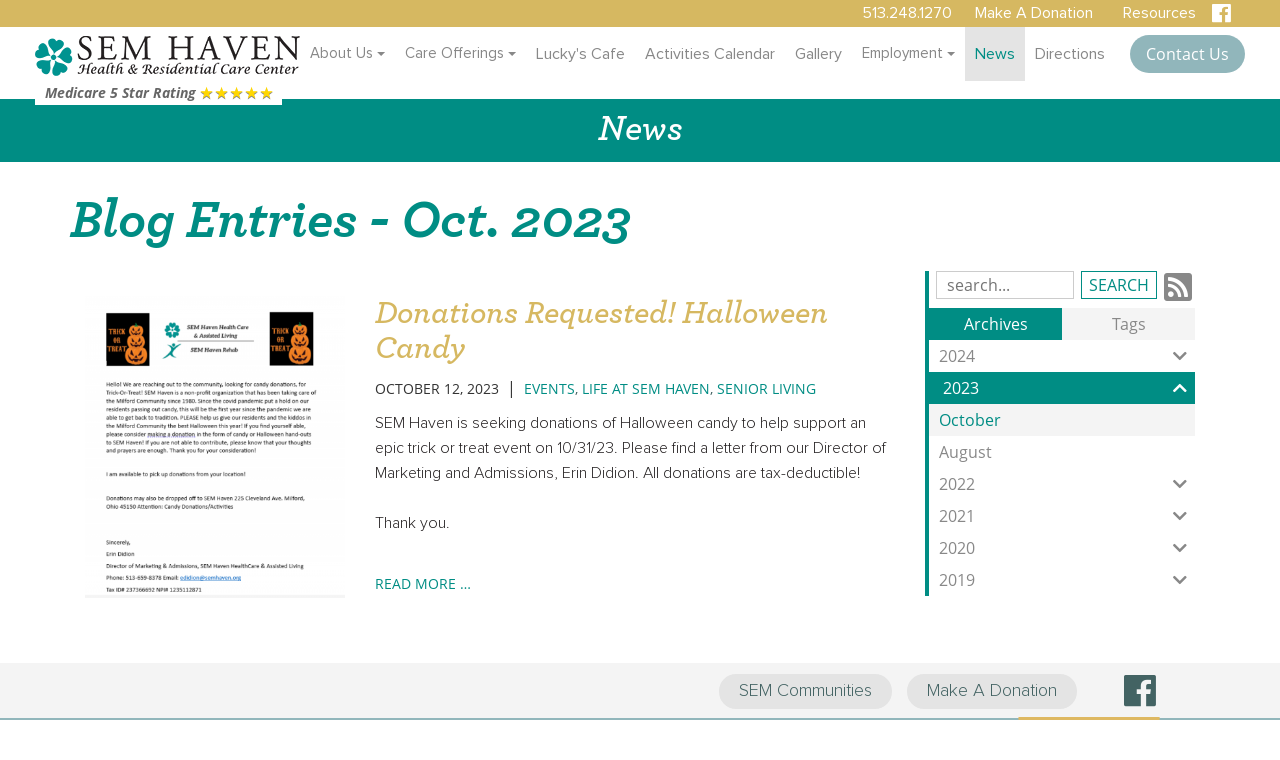

--- FILE ---
content_type: text/html
request_url: https://www.semhaven.org/news/date/2023-10/
body_size: 9027
content:
<!DOCTYPE html>
<html lang="en">
    <head>
        <meta charset="utf-8">
        <meta http-equiv="X-UA-Compatible" content="IE=edge">
        <meta name="viewport" content="width=device-width, initial-scale=1"><link rel="stylesheet" type="text/css" href="https://www.semhaven.org/layout/css/vendor/bootstrap.min.css" />		<link rel="icon" href="https://www.semhaven.org/favicon.ico" type="image/x-icon" />        <link rel="stylesheet" type="text/css" href="https://www.semhaven.org/layout/css/vendor/jquery-ui.min.css" />
        <!--<link rel="stylesheet" type="text/css" href="https://www.semhaven.org/layout/css/vendor/font-awesome.min.css" />-->
        <link rel="stylesheet" type="text/css" href="https://www.semhaven.org/layout/css/vendor/fa-all.min.css" />
        <link rel="stylesheet" type="text/css" href="https://www.semhaven.org/layout/css/vendor/jquery-ui.icon-font.css" />
        <link rel="stylesheet" type="text/css" href="https://www.semhaven.org/layout/css/main.css" />
                <link rel="stylesheet" type="text/css" href="https://www.semhaven.org/layout/css/fe.css" />                
<title>SEM Haven | News</title>
<link rel="canonical" href="https://www.semhaven.org/news/date/2023-10/" />
<meta name="description" content="Read SEM Haven's blog to stay current with our retirement community news and events. Contact us for more information about compassionate long-term care." />
<meta name="keywords" content="SEM Haven Updates, News, Blog, awards, recognition" /><meta property="og:image" content="https://www.semhaven.org/layout/images/logo_og.png" />

<meta property="og:url"                content="https://www.semhaven.org/news/date/2023-10/" />
<meta property="og:type"               content="article" />
<meta property="og:title"              content="SEM Haven | News" />
<meta property="og:description"        content="Read SEM Haven's blog to stay current with our retirement community news and events. Contact us for more information about compassionate long-term care." />

<!-- <meta property="og:image"              content="https://www.semhaven.org/layout/images/logo_og.png" /> -->		<link rel="stylesheet" type="text/css" href="https://www.semhaven.org/js/vendor/fancybox/source/jquery.fancybox.css?v=2.1.5" media="screen" />
		<link rel="stylesheet" type="text/css" href="https://www.semhaven.org/layout/css/_design.css" />
		
		<!-- Facebook Pixel Code --> <script> !function(f,b,e,v,n,t,s) {if(f.fbq)return;n=f.fbq=function(){n.callMethod? n.callMethod.apply(n,arguments):n.queue.push(arguments)}; if(!f._fbq)f._fbq=n;n.push=n;n.loaded=!0;n.version='2.0'; n.queue=[];t=b.createElement(e);t.async=!0; t.src=v;s=b.getElementsByTagName(e)[0]; s.parentNode.insertBefore(t,s)}(window,document,'script', 'https://connect.facebook.net/en_US/fbevents.js'); fbq('init', '753950778424816'); fbq('track', 'PageView'); </script> <noscript> <img height="1" width="1" src="https://www.facebook.com/tr?id=753950778424816&ev=PageView &noscript=1"/> </noscript> <!-- End Facebook Pixel Code -->
				
				<!-- Global site tag (gtag.js) - Google Analytics -->
<script async src="https://www.googletagmanager.com/gtag/js?id=UA-137810016-1"></script>
<script>
  window.dataLayer = window.dataLayer || [];
  function gtag(){dataLayer.push(arguments);}
  gtag('js', new Date());

  gtag('config', 'UA-137810016-1');
</script>







<!-- Google tag (gtag.js) -->
<script async src="https://www.googletagmanager.com/gtag/js?id=G-8TXPX28T1B"></script>
<script>
  window.dataLayer = window.dataLayer || [];
  function gtag(){dataLayer.push(arguments);}
  gtag('js', new Date());

  gtag('config', 'G-8TXPX28T1B');
</script><script type="text/javascript">
    (function(c,l,a,r,i,t,y){
        c[a]=c[a]||function(){(c[a].q=c[a].q||[]).push(arguments)};
        t=l.createElement(r);t.async=1;t.src="https://www.clarity.ms/tag/"+i;
        y=l.getElementsByTagName(r)[0];y.parentNode.insertBefore(t,y);
    })(window, document, "clarity", "script", "jxrbupr8tx");
</script>

<!-- Google Tag Manager -->
<script>(function(w,d,s,l,i){w[l]=w[l]||[];w[l].push({'gtm.start':
new Date().getTime(),event:'gtm.js'});var f=d.getElementsByTagName(s)[0],
j=d.createElement(s),dl=l!='dataLayer'?'&l='+l:'';j.async=true;j.src=
'https://www.googletagmanager.com/gtm.js?id='+i+dl;f.parentNode.insertBefore(j,f);
})(window,document,'script','dataLayer','GTM-KTFQ9MHB');</script>
<!-- End Google Tag Manager -->

<meta name="msvalidate.01" content="80AD73357E6952A3839BE40F8DB97C27" />    </head>
    <body class="body body-news body-blog body-6">
        <!-- Google Tag Manager (noscript) -->
<noscript><iframe src="https://www.googletagmanager.com/ns.html?id=GTM-KTFQ9MHB"
height="0" width="0" style="display:none;visibility:hidden"></iframe></noscript>
<!-- End Google Tag Manager (noscript) -->        <div id="skip" class="sr-only"><a href="#main">Skip to Main Content</a></div>
        <div id="divSiteWrapper">
                        <div class="ContentWrapper ExpandedContentWrapper col-sm-12 pull-sm-4 col-md-12 push-md-3">
                                				<header role="banner" class="navbar-fixed-top-on">
					 
					
						<nav role="navigation" class="supernav">
							<div class="container">                                
                                <div class="divSuperNavSocial">
        <div class="social-div social-banner-div">
            <ul class="social-networking">
                        <li class="facebook">
                            <a href="https://www.facebook.com/semhaven.org/" title="visit our facebook page" target="_blank" class="fab fa-lg fa-facebook">
                                <span class="sr-only">
                                    visit our facebook page
                                </span>
                            </a>
                        </li>
            </ul>
        </div></div><div class="divSuperNavPageLinks hidden-xs"><div class="divSuperNavLinkWrapper divSuperNavLinkWrapper-right">
                            <a class="anchSuperNav anchSuperNav-make-a-donation first" id="anchSuperNav-4" href="https://www.semhaven.org/make-a-donation/" target="_self">
                                <span class="spanPageLabel spanSuperNavPageLabel">Make A Donation</span>
                            </a>
                            <a class="anchSuperNav anchSuperNav-resources last" id="anchSuperNav-13" href="https://www.semhaven.org/resources/" target="_self">
                                <span class="spanPageLabel spanSuperNavPageLabel">Resources</span>
                            </a></div></div><div class="divBannerContactInfo"><div class="divContactWrapper divContactWrapperBanner"><a href="tel:513.248.1270" class="phonelink contact contactPhone contactPhone2">513.248.1270</a></div></div>
							</div>
						</nav>                   	<div class="navcontainer">
	                    <div class="container">
		                    		                    <button type="button" class="navbar-toggle collapsed" data-toggle="collapse" data-target="#navbar" aria-expanded="false" aria-controls="navbar">
		                        <span class="sr-only">Toggle navigation</span>
		                        <span class="icon-bar icon-bar-1"></span>
		                        <span class="icon-bar icon-bar-2"></span>
		                        <span class="icon-bar icon-bar-3"></span>
		                    </button>
		                    		                    <div class="logocontainer anchLogoLink">
                            <a href="https://www.semhaven.org/" class=" anchBackToHome">
                                <img alt="SEM Haven - Website Logo" src="https://www.semhaven.org/layout/images/logo.png?m=1556288430" />                                
                            </a>
                            <a href="https://www.medicare.gov/nursinghomecompare/profile.html#profTab=0&ID=365628&Distn=3.6&loc=45150&lat=39.1680808&lng=-84.238417&dist=25" class="StarRatingLink" target="_blank"><span class="StarRating">Medicare 5 Star Rating <span class="stars">&#9733; &#9733; &#9733; &#9733; &#9733;</span></span></a>                            </div>
                            
                            
                            		                    <nav id="navbar" role="navigation" class="mainnav collapse navbar-collapse">
	                            <div class="divMainNavPageLinks hidden-xs hidden-sm hidden-md visible-lg divMainNavLinkWrapper divMainNavLinkWrapper-left">
									<div class="dropdown tablet first">
										<button class="btn btn-default dropdown-toggle" type="button" id="dropdownMenuTablet" data-toggle="dropdown" aria-haspopup="true" aria-expanded="false">
											About Us
											<span class="caret"></span>
										</button>
									<ul class="dropdown-menu" aria-labelledby="dropdownMenuTablet">
					<li class="mainNav-category-container">
						<a href="https://www.semhaven.org/about-us/mission-and-vision/" class="mainNav-category ">
							Mission and Vision
							
						
						</a></li>
					<li class="mainNav-category-container">
						<a href="https://www.semhaven.org/about-us/our-history/" class="mainNav-category ">
							Our History
							
						
						</a></li>
					<li class="mainNav-category-container">
						<a href="https://www.semhaven.org/about-us/resident-directed-care-and-household-philosophy/" class="mainNav-category ">
							Resident Directed Care & Household Philosophy
							
						
						</a></li>
					<li class="mainNav-category-container">
						<a href="https://www.semhaven.org/about-us/social-services-spiritual-care/" class="mainNav-category ">
							Social Services & Spiritual Care
							
						
						</a></li>
					<li class="mainNav-category-container">
						<a href="https://www.semhaven.org/about-us/eden-alternative/" class="mainNav-category ">
							Eden Alternative
							
						
						</a></li>
					<li class="mainNav-category-container">
						<a href="https://www.semhaven.org/about-us/awards-and-recognition/" class="mainNav-category ">
							Awards and Recognition
							
						
						</a></li>
					<li class="mainNav-category-container">
						<a href="https://www.semhaven.org/about-us/testimonials/" class="mainNav-category ">
							Testimonials
							
						
						</a></li>
									</ul>
									</div>
									<div class="divAnchDDLWrapper divAnchDDLWrapper-about-us" id="divAnchDDLWrapper-11" >		                     
			                            <a class="anchMainNav anchMainNav-about-us first" id="anchMainNav-11" href="https://www.semhaven.org/about-us/mission-and-vision/" data-id="1">
			                                <span class="spanPageLabel spanMainNavPageLabel">About Us</span>
			                            </a>
			                            <ul class="dropdownmenu hidden-xs hidden-sm hidden-md">
					<li class="mainNav-category-container">
						<a href="https://www.semhaven.org/about-us/mission-and-vision/" class="mainNav-category ">
							Mission and Vision
							
						
						</a></li>
					<li class="mainNav-category-container">
						<a href="https://www.semhaven.org/about-us/our-history/" class="mainNav-category ">
							Our History
							
						
						</a></li>
					<li class="mainNav-category-container">
						<a href="https://www.semhaven.org/about-us/resident-directed-care-and-household-philosophy/" class="mainNav-category ">
							Resident Directed Care & Household Philosophy
							
						
						</a></li>
					<li class="mainNav-category-container">
						<a href="https://www.semhaven.org/about-us/social-services-spiritual-care/" class="mainNav-category ">
							Social Services & Spiritual Care
							
						
						</a></li>
					<li class="mainNav-category-container">
						<a href="https://www.semhaven.org/about-us/eden-alternative/" class="mainNav-category ">
							Eden Alternative
							
						
						</a></li>
					<li class="mainNav-category-container">
						<a href="https://www.semhaven.org/about-us/awards-and-recognition/" class="mainNav-category ">
							Awards and Recognition
							
						
						</a></li>
					<li class="mainNav-category-container">
						<a href="https://www.semhaven.org/about-us/testimonials/" class="mainNav-category ">
							Testimonials
							
						
						</a></li>
				                       	</ul>
		                       		</div>
									<div class="dropdown tablet">
										<button class="btn btn-default dropdown-toggle" type="button" id="dropdownMenuTablet" data-toggle="dropdown" aria-haspopup="true" aria-expanded="false">
											Care Offerings
											<span class="caret"></span>
										</button>
									<ul class="dropdown-menu" aria-labelledby="dropdownMenuTablet">
					<li class="mainNav-category-container">
						<a href="https://www.semhaven.org/care-offerings/rehabilitation/" class="mainNav-category ">
							Rehabilitation
							
						
						</a></li>
					<li class="mainNav-category-container">
						<a href="https://www.semhaven.org/care-offerings/parkinsons-care/" class="mainNav-category ">
							Parkinson's Care
							
						
						</a></li>
					<li class="mainNav-category-container">
						<a href="https://www.semhaven.org/care-offerings/assisted-living/" class="mainNav-category ">
							Assisted Living
							
						
						</a></li>
					<li class="mainNav-category-container">
						<a href="https://www.semhaven.org/care-offerings/skilled-nursing/" class="mainNav-category ">
							Skilled Nursing
							
						
						</a></li>
					<li class="mainNav-category-container">
						<a href="https://www.semhaven.org/care-offerings/memory-care/" class="mainNav-category ">
							Memory Care
							
						
						</a></li>
					<li class="mainNav-category-container">
						<a href="https://www.semhaven.org/care-offerings/floor-plans/" class="mainNav-category ">
							Floor Plans
							
						
						</a></li>
									</ul>
									</div>
									<div class="divAnchDDLWrapper divAnchDDLWrapper-care-offerings" id="divAnchDDLWrapper-10" >		                     
			                            <a class="anchMainNav anchMainNav-care-offerings" id="anchMainNav-10" href="https://www.semhaven.org/care-offerings/rehabilitation/" data-id="2">
			                                <span class="spanPageLabel spanMainNavPageLabel">Care Offerings</span>
			                            </a>
			                            <ul class="dropdownmenu hidden-xs hidden-sm hidden-md">
					<li class="mainNav-category-container">
						<a href="https://www.semhaven.org/care-offerings/rehabilitation/" class="mainNav-category ">
							Rehabilitation
							
						
						</a></li>
					<li class="mainNav-category-container">
						<a href="https://www.semhaven.org/care-offerings/parkinsons-care/" class="mainNav-category ">
							Parkinson's Care
							
						
						</a></li>
					<li class="mainNav-category-container">
						<a href="https://www.semhaven.org/care-offerings/assisted-living/" class="mainNav-category ">
							Assisted Living
							
						
						</a></li>
					<li class="mainNav-category-container">
						<a href="https://www.semhaven.org/care-offerings/skilled-nursing/" class="mainNav-category ">
							Skilled Nursing
							
						
						</a></li>
					<li class="mainNav-category-container">
						<a href="https://www.semhaven.org/care-offerings/memory-care/" class="mainNav-category ">
							Memory Care
							
						
						</a></li>
					<li class="mainNav-category-container">
						<a href="https://www.semhaven.org/care-offerings/floor-plans/" class="mainNav-category ">
							Floor Plans
							
						
						</a></li>
				                       	</ul>
		                       		</div>
	                            <a class="anchMainNav anchMainNav-luckys-cafe" id="anchMainNav-9" href="https://www.semhaven.org/luckys-cafe/" target="_self" data-id="3">
	                                <span class="spanPageLabel spanMainNavPageLabel">Lucky's Cafe</span>
	                            </a>
	                            <a class="anchMainNav anchMainNav-activities-calendar" id="anchMainNav-8" href="https://www.semhaven.org/activities-calendar/" target="_self" data-id="4">
	                                <span class="spanPageLabel spanMainNavPageLabel">Activities Calendar</span>
	                            </a>
	                            <a class="anchMainNav anchMainNav-gallery" id="anchMainNav-16" href="https://www.semhaven.org/gallery/" target="_self" data-id="5">
	                                <span class="spanPageLabel spanMainNavPageLabel">Gallery</span>
	                            </a>
									<div class="dropdown tablet">
										<button class="btn btn-default dropdown-toggle" type="button" id="dropdownMenuTablet" data-toggle="dropdown" aria-haspopup="true" aria-expanded="false">
											Employment
											<span class="caret"></span>
										</button>
									<ul class="dropdown-menu" aria-labelledby="dropdownMenuTablet">
					<li class="mainNav-category-container">
						<a href="https://www.semhaven.org/employment/apply-online/" class="mainNav-category ">
							Apply Online
							
						
						</a></li>
					<li class="mainNav-category-container">
						<a href="https://www.semhaven.org/employment/view-benefits/" class="mainNav-category ">
							View Benefits
							
						
						</a></li>
									</ul>
									</div>
									<div class="divAnchDDLWrapper divAnchDDLWrapper-employment" id="divAnchDDLWrapper-7" >		                     
			                            <a class="anchMainNav anchMainNav-employment" id="anchMainNav-7" href="https://www.semhaven.org/employment/apply-online/" data-id="6">
			                                <span class="spanPageLabel spanMainNavPageLabel">Employment</span>
			                            </a>
			                            <ul class="dropdownmenu hidden-xs hidden-sm hidden-md">
					<li class="mainNav-category-container">
						<a href="https://www.semhaven.org/employment/apply-online/" class="mainNav-category ">
							Apply Online
							
						
						</a></li>
					<li class="mainNav-category-container">
						<a href="https://www.semhaven.org/employment/view-benefits/" class="mainNav-category ">
							View Benefits
							
						
						</a></li>
				                       	</ul>
		                       		</div>
	                            <a class="anchMainNav anchMainNav-news current" id="anchMainNav-6" href="https://www.semhaven.org/news/" target="_self" data-id="7">
	                                <span class="spanPageLabel spanMainNavPageLabel">News</span>
	                            </a>
	                            <a class="anchMainNav anchMainNav-directions last" id="anchMainNav-5" href="https://www.semhaven.org/directions/" target="_self" data-id="8">
	                                <span class="spanPageLabel spanMainNavPageLabel">Directions</span>
	                            </a></div><div class="nav navbar-nav visible-xs-block visible-sm visible-md hidden-lg divSandwichNavPageLinks">
                    <a class="anchSandwichNav anchSandwichNav-home first" id="anchSandwichNav-12" href="https://www.semhaven.org/home/" target="_self">
                        <span class="spanPageLabel spanSandwichNavPageLabel">Home</span>
                    </a>
                    <a class="anchSandwichNav anchSandwichNav-about-us" id="anchSandwichNav-11" href="https://www.semhaven.org/about-us/mission-and-vision/" target="_self">
                        <span class="spanPageLabel spanSandwichNavPageLabel">About Us</span>
                    </a>
                    <a class="anchSandwichNav anchSandwichNav-care-offerings" id="anchSandwichNav-10" href="https://www.semhaven.org/care-offerings/rehabilitation/" target="_self">
                        <span class="spanPageLabel spanSandwichNavPageLabel">Care Offerings</span>
                    </a>
                    <a class="anchSandwichNav anchSandwichNav-luckys-cafe" id="anchSandwichNav-9" href="https://www.semhaven.org/luckys-cafe/" target="_self">
                        <span class="spanPageLabel spanSandwichNavPageLabel">Lucky's Cafe</span>
                    </a>
                    <a class="anchSandwichNav anchSandwichNav-activities-calendar" id="anchSandwichNav-8" href="https://www.semhaven.org/activities-calendar/" target="_self">
                        <span class="spanPageLabel spanSandwichNavPageLabel">Activities Calendar</span>
                    </a>
                    <a class="anchSandwichNav anchSandwichNav-gallery" id="anchSandwichNav-16" href="https://www.semhaven.org/gallery/" target="_self">
                        <span class="spanPageLabel spanSandwichNavPageLabel">Gallery</span>
                    </a>
                    <a class="anchSandwichNav anchSandwichNav-employment" id="anchSandwichNav-7" href="https://www.semhaven.org/employment/apply-online/" target="_self">
                        <span class="spanPageLabel spanSandwichNavPageLabel">Employment</span>
                    </a>
                    <a class="anchSandwichNav anchSandwichNav-news current" id="anchSandwichNav-6" href="https://www.semhaven.org/news/" target="_self">
                        <span class="spanPageLabel spanSandwichNavPageLabel">News</span>
                    </a>
                    <a class="anchSandwichNav anchSandwichNav-directions" id="anchSandwichNav-5" href="https://www.semhaven.org/directions/" target="_self">
                        <span class="spanPageLabel spanSandwichNavPageLabel">Directions</span>
                    </a>
                    <a class="anchSandwichNav anchSandwichNav-make-a-donation" id="anchSandwichNav-4" href="https://www.semhaven.org/make-a-donation/" target="_self">
                        <span class="spanPageLabel spanSandwichNavPageLabel">Make A Donation</span>
                    </a>
                    <a class="anchSandwichNav anchSandwichNav-resources" id="anchSandwichNav-13" href="https://www.semhaven.org/resources/" target="_self">
                        <span class="spanPageLabel spanSandwichNavPageLabel">Resources</span>
                    </a>
                    <a class="anchSandwichNav anchSandwichNav-discrimination" id="anchSandwichNav-3" href="https://www.semhaven.org/discrimination/" target="_self">
                        <span class="spanPageLabel spanSandwichNavPageLabel">Discrimination</span>
                    </a>
                    <a class="anchSandwichNav anchSandwichNav-testimonials" id="anchSandwichNav-14" href="https://www.semhaven.org/testimonials/" target="_self">
                        <span class="spanPageLabel spanSandwichNavPageLabel">Testimonials</span>
                    </a>
                    <a class="anchSandwichNav anchSandwichNav-contact-us last" id="anchSandwichNav-1" href="https://www.semhaven.org/contact-us/" target="_self">
                        <span class="spanPageLabel spanSandwichNavPageLabel">Contact Us</span>
                    </a></div><a href="https://www.semhaven.org/contact-us/" class="DonateButton hidden-md hidden-sm hidden-xs">Contact Us</a>	                            
	                    	</nav>
	                    	<a href="https://www.semhaven.org/make-a-donation/" class="DonateButton DonateButtonSmall hidden-lg">Make a Donation</a>		                   	                   	</div><!--container-->
               		</div><!--navcontainer-->
				</header>

                                <main role="main" id="main">
                							<div class="divPageHeaderWrapper content-bg-image content-bg-image-news content-bg-image-blog">
	                    	<div class="container PageHeaderInner">
	                        	<h1 class="col-xs-12 pagelabelheader">News</h1>	                    	</div>
	                    </div>
                	                	<div class="clear"></div>
                	                    <div class="container content-div-site content-div-multiple-entries content-div content-div-news content-div-blog">
                        <h2>Blog Entries - Oct. 2023</h2><div class="divSideMenu hidden-xs divBlogSidemenu col-sm-3 col-md-3 col-lg-3 col-sm-push-9 right">

<div class="blogsearch hidden-xs">
    <form action="https://www.semhaven.org/news/" method="post" class="frmBlogFESearch">
        <label class="sr-only" for="txtBlogSearch">Search Blog Entries:</label>
        <input type="text" name="txtBlogSearch" id="txtBlogSearch" class="txtBlogSearch empty" placeholder="search..." />
        <input type="submit" name="btnBlogSearch" class="btnBlogSearch" value="Search" />
        <a class="blogrssicon fa fa-2x fa-rss-square" href="https://www.semhaven.org/pages/news/rss.xml" title="Subscribe to our Feed" target="_blank">
            <span class="sr-only">
                Subscribe to our Feed
            </span>
        </a>
    </form>
    <div class="clear"></div>
</div>

<div class="blogsidemenubanner hidden-xs">
    
    <a  href="#" class="blogsidemenuchooser current" id="datesection">Archives</a>
    
    <a  href="#" class="blogsidemenuchooser" id="tagsection">Tags</a>
    <div class="clear"></div>
</div>
<div class="blogsidemenucontent hidden-xs">
            <div class="contentsection datesection current">
                            <a href="https://www.semhaven.org/news/date/2024/" id="anchYearLink2024" class="anchYearLink">2024
                                <span class="fa fa-chevron-down spanShowHideSubcategories spanShowHideSubcategories-hiding" aria-hidden="true" id="spanShowHideSubcategories-2024"></span></a>
                                    <a href="https://www.semhaven.org/news/date/2024-9/"
                                    class="anchMonthLink anchMonthLink2024 hidden"><span>September</span></a>
                                    <a href="https://www.semhaven.org/news/date/2024-7/"
                                    class="anchMonthLink anchMonthLink2024 hidden"><span>July</span></a>
                                    <a href="https://www.semhaven.org/news/date/2024-4/"
                                    class="anchMonthLink anchMonthLink2024 hidden"><span>April</span></a>
                                    <a href="https://www.semhaven.org/news/date/2024-3/"
                                    class="anchMonthLink anchMonthLink2024 hidden"><span>March</span></a>
                                    <a href="https://www.semhaven.org/news/date/2024-2/"
                                    class="anchMonthLink anchMonthLink2024 hidden"><span>February</span></a>
                            <a href="https://www.semhaven.org/news/date/2023/" id="anchYearLink2023" class="anchYearLink current-year">2023
                                <span class="fa fa-chevron-up spanShowHideSubcategories spanShowHideSubcategories-showing" aria-hidden="true" id="spanShowHideSubcategories-2023"></span></a>
                                    <a href="https://www.semhaven.org/news/date/2023-10/"
                                    class="anchMonthLink anchMonthLink2023 current-month"><span>October</span></a>
                                    <a href="https://www.semhaven.org/news/date/2023-8/"
                                    class="anchMonthLink anchMonthLink2023"><span>August</span></a>
                            <a href="https://www.semhaven.org/news/date/2022/" id="anchYearLink2022" class="anchYearLink">2022
                                <span class="fa fa-chevron-down spanShowHideSubcategories spanShowHideSubcategories-hiding" aria-hidden="true" id="spanShowHideSubcategories-2022"></span></a>
                                    <a href="https://www.semhaven.org/news/date/2022-10/"
                                    class="anchMonthLink anchMonthLink2022 hidden"><span>October</span></a>
                                    <a href="https://www.semhaven.org/news/date/2022-6/"
                                    class="anchMonthLink anchMonthLink2022 hidden"><span>June</span></a>
                            <a href="https://www.semhaven.org/news/date/2021/" id="anchYearLink2021" class="anchYearLink">2021
                                <span class="fa fa-chevron-down spanShowHideSubcategories spanShowHideSubcategories-hiding" aria-hidden="true" id="spanShowHideSubcategories-2021"></span></a>
                                    <a href="https://www.semhaven.org/news/date/2021-8/"
                                    class="anchMonthLink anchMonthLink2021 hidden"><span>August</span></a>
                                    <a href="https://www.semhaven.org/news/date/2021-4/"
                                    class="anchMonthLink anchMonthLink2021 hidden"><span>April</span></a>
                            <a href="https://www.semhaven.org/news/date/2020/" id="anchYearLink2020" class="anchYearLink">2020
                                <span class="fa fa-chevron-down spanShowHideSubcategories spanShowHideSubcategories-hiding" aria-hidden="true" id="spanShowHideSubcategories-2020"></span></a>
                                    <a href="https://www.semhaven.org/news/date/2020-11/"
                                    class="anchMonthLink anchMonthLink2020 hidden"><span>November</span></a>
                                    <a href="https://www.semhaven.org/news/date/2020-8/"
                                    class="anchMonthLink anchMonthLink2020 hidden"><span>August</span></a>
                                    <a href="https://www.semhaven.org/news/date/2020-7/"
                                    class="anchMonthLink anchMonthLink2020 hidden"><span>July</span></a>
                                    <a href="https://www.semhaven.org/news/date/2020-5/"
                                    class="anchMonthLink anchMonthLink2020 hidden"><span>May</span></a>
                                    <a href="https://www.semhaven.org/news/date/2020-4/"
                                    class="anchMonthLink anchMonthLink2020 hidden"><span>April</span></a>
                                    <a href="https://www.semhaven.org/news/date/2020-3/"
                                    class="anchMonthLink anchMonthLink2020 hidden"><span>March</span></a>
                                    <a href="https://www.semhaven.org/news/date/2020-2/"
                                    class="anchMonthLink anchMonthLink2020 hidden"><span>February</span></a>
                                    <a href="https://www.semhaven.org/news/date/2020-1/"
                                    class="anchMonthLink anchMonthLink2020 hidden"><span>January</span></a>
                            <a href="https://www.semhaven.org/news/date/2019/" id="anchYearLink2019" class="anchYearLink">2019
                                <span class="fa fa-chevron-down spanShowHideSubcategories spanShowHideSubcategories-hiding" aria-hidden="true" id="spanShowHideSubcategories-2019"></span></a>
                                    <a href="https://www.semhaven.org/news/date/2019-12/"
                                    class="anchMonthLink anchMonthLink2019 hidden"><span>December</span></a>
                                    <a href="https://www.semhaven.org/news/date/2019-11/"
                                    class="anchMonthLink anchMonthLink2019 hidden"><span>November</span></a>
                                    <a href="https://www.semhaven.org/news/date/2019-10/"
                                    class="anchMonthLink anchMonthLink2019 hidden"><span>October</span></a>
                                    <a href="https://www.semhaven.org/news/date/2019-9/"
                                    class="anchMonthLink anchMonthLink2019 hidden"><span>September</span></a>
                                    <a href="https://www.semhaven.org/news/date/2019-8/"
                                    class="anchMonthLink anchMonthLink2019 hidden"><span>August</span></a>
                                    <a href="https://www.semhaven.org/news/date/2019-7/"
                                    class="anchMonthLink anchMonthLink2019 hidden"><span>July</span></a>
                                    <a href="https://www.semhaven.org/news/date/2019-6/"
                                    class="anchMonthLink anchMonthLink2019 hidden"><span>June</span></a>
                                    <a href="https://www.semhaven.org/news/date/2019-5/"
                                    class="anchMonthLink anchMonthLink2019 hidden"><span>May</span></a>
            </div>
                <div class="contentsection tagsection">
	                            <a  href="https://www.semhaven.org/news/tag?tag=Announcements"
	                                class="anchTagLink">Announcements (13)</a>
	                            <a  href="https://www.semhaven.org/news/tag?tag=Awards+%26+Recognition"
	                                class="anchTagLink">Awards & Recognition (1)</a>
	                            <a  href="https://www.semhaven.org/news/tag?tag=Events"
	                                class="anchTagLink">Events (11)</a>
	                            <a  href="https://www.semhaven.org/news/tag?tag=Life+at+SEM+Haven"
	                                class="anchTagLink">Life at SEM Haven (22)</a>
	                            <a  href="https://www.semhaven.org/news/tag?tag=Newsletter"
	                                class="anchTagLink">Newsletter (8)</a>
	                            <a  href="https://www.semhaven.org/news/tag?tag=Senior+Living"
	                                class="anchTagLink">Senior Living (9)</a>
                </div></div></div>
    <div class="visible-xs-block hidden-sm hidden-md hidden-lg col-xs-12">
        <a data-toggle="collapse" class="subcatbutton archivebutton col-xs-12" href="#datesectionmobile">Archive <span class="caret"></span></a>
    </div>
    <div class="clear visible-xs-block hidden-sm hidden-md hidden-lg"></div>
    <div class="container visible-xs-block hidden-sm hidden-md hidden-lg dateshowhide">
        <div id="datesectionmobile" class="subcats-select collapse panel-collapse col-xs-12">
            <ul class="list-group">
                        <li class="list-group-item">
                            <a href="https://www.semhaven.org/news/date//" class="sidemenu-subcategory-year sidemenu-subcategory-mobile sidemenu-subcategory-mobile-year sidemenu-subcategory">2024</a></li>
                                <li class="list-group-item">
                                    <a href="https://www.semhaven.org/news/date/2024-9/" class="sidemenu-subcategory-month sidemenu-subcategory-mobile sidemenu-subcategory-mobile-month sidemenu-subcategory">September</a></li>
                                <li class="list-group-item">
                                    <a href="https://www.semhaven.org/news/date/2024-7/" class="sidemenu-subcategory-month sidemenu-subcategory-mobile sidemenu-subcategory-mobile-month sidemenu-subcategory">July</a></li>
                                <li class="list-group-item">
                                    <a href="https://www.semhaven.org/news/date/2024-4/" class="sidemenu-subcategory-month sidemenu-subcategory-mobile sidemenu-subcategory-mobile-month sidemenu-subcategory">April</a></li>
                                <li class="list-group-item">
                                    <a href="https://www.semhaven.org/news/date/2024-3/" class="sidemenu-subcategory-month sidemenu-subcategory-mobile sidemenu-subcategory-mobile-month sidemenu-subcategory">March</a></li>
                                <li class="list-group-item">
                                    <a href="https://www.semhaven.org/news/date/2024-2/" class="sidemenu-subcategory-month sidemenu-subcategory-mobile sidemenu-subcategory-mobile-month sidemenu-subcategory">February</a></li>
                        <li class="list-group-item">
                            <a href="https://www.semhaven.org/news/date//" class="sidemenu-subcategory-year sidemenu-subcategory-mobile sidemenu-subcategory-mobile-year sidemenu-subcategory current-year">2023</a></li>
                                <li class="list-group-item">
                                    <a href="https://www.semhaven.org/news/date/2023-10/" class="sidemenu-subcategory-month sidemenu-subcategory-mobile sidemenu-subcategory-mobile-month sidemenu-subcategory current-month">October</a></li>
                                <li class="list-group-item">
                                    <a href="https://www.semhaven.org/news/date/2023-8/" class="sidemenu-subcategory-month sidemenu-subcategory-mobile sidemenu-subcategory-mobile-month sidemenu-subcategory">August</a></li>
                        <li class="list-group-item">
                            <a href="https://www.semhaven.org/news/date//" class="sidemenu-subcategory-year sidemenu-subcategory-mobile sidemenu-subcategory-mobile-year sidemenu-subcategory">2022</a></li>
                                <li class="list-group-item">
                                    <a href="https://www.semhaven.org/news/date/2022-10/" class="sidemenu-subcategory-month sidemenu-subcategory-mobile sidemenu-subcategory-mobile-month sidemenu-subcategory">October</a></li>
                                <li class="list-group-item">
                                    <a href="https://www.semhaven.org/news/date/2022-6/" class="sidemenu-subcategory-month sidemenu-subcategory-mobile sidemenu-subcategory-mobile-month sidemenu-subcategory">June</a></li>
                        <li class="list-group-item">
                            <a href="https://www.semhaven.org/news/date//" class="sidemenu-subcategory-year sidemenu-subcategory-mobile sidemenu-subcategory-mobile-year sidemenu-subcategory">2021</a></li>
                                <li class="list-group-item">
                                    <a href="https://www.semhaven.org/news/date/2021-8/" class="sidemenu-subcategory-month sidemenu-subcategory-mobile sidemenu-subcategory-mobile-month sidemenu-subcategory">August</a></li>
                                <li class="list-group-item">
                                    <a href="https://www.semhaven.org/news/date/2021-4/" class="sidemenu-subcategory-month sidemenu-subcategory-mobile sidemenu-subcategory-mobile-month sidemenu-subcategory">April</a></li>
                        <li class="list-group-item">
                            <a href="https://www.semhaven.org/news/date//" class="sidemenu-subcategory-year sidemenu-subcategory-mobile sidemenu-subcategory-mobile-year sidemenu-subcategory">2020</a></li>
                                <li class="list-group-item">
                                    <a href="https://www.semhaven.org/news/date/2020-11/" class="sidemenu-subcategory-month sidemenu-subcategory-mobile sidemenu-subcategory-mobile-month sidemenu-subcategory">November</a></li>
                                <li class="list-group-item">
                                    <a href="https://www.semhaven.org/news/date/2020-8/" class="sidemenu-subcategory-month sidemenu-subcategory-mobile sidemenu-subcategory-mobile-month sidemenu-subcategory">August</a></li>
                                <li class="list-group-item">
                                    <a href="https://www.semhaven.org/news/date/2020-7/" class="sidemenu-subcategory-month sidemenu-subcategory-mobile sidemenu-subcategory-mobile-month sidemenu-subcategory">July</a></li>
                                <li class="list-group-item">
                                    <a href="https://www.semhaven.org/news/date/2020-5/" class="sidemenu-subcategory-month sidemenu-subcategory-mobile sidemenu-subcategory-mobile-month sidemenu-subcategory">May</a></li>
                                <li class="list-group-item">
                                    <a href="https://www.semhaven.org/news/date/2020-4/" class="sidemenu-subcategory-month sidemenu-subcategory-mobile sidemenu-subcategory-mobile-month sidemenu-subcategory">April</a></li>
                                <li class="list-group-item">
                                    <a href="https://www.semhaven.org/news/date/2020-3/" class="sidemenu-subcategory-month sidemenu-subcategory-mobile sidemenu-subcategory-mobile-month sidemenu-subcategory">March</a></li>
                                <li class="list-group-item">
                                    <a href="https://www.semhaven.org/news/date/2020-2/" class="sidemenu-subcategory-month sidemenu-subcategory-mobile sidemenu-subcategory-mobile-month sidemenu-subcategory">February</a></li>
                                <li class="list-group-item">
                                    <a href="https://www.semhaven.org/news/date/2020-1/" class="sidemenu-subcategory-month sidemenu-subcategory-mobile sidemenu-subcategory-mobile-month sidemenu-subcategory">January</a></li>
                        <li class="list-group-item">
                            <a href="https://www.semhaven.org/news/date//" class="sidemenu-subcategory-year sidemenu-subcategory-mobile sidemenu-subcategory-mobile-year sidemenu-subcategory">2019</a></li>
                                <li class="list-group-item">
                                    <a href="https://www.semhaven.org/news/date/2019-12/" class="sidemenu-subcategory-month sidemenu-subcategory-mobile sidemenu-subcategory-mobile-month sidemenu-subcategory">December</a></li>
                                <li class="list-group-item">
                                    <a href="https://www.semhaven.org/news/date/2019-11/" class="sidemenu-subcategory-month sidemenu-subcategory-mobile sidemenu-subcategory-mobile-month sidemenu-subcategory">November</a></li>
                                <li class="list-group-item">
                                    <a href="https://www.semhaven.org/news/date/2019-10/" class="sidemenu-subcategory-month sidemenu-subcategory-mobile sidemenu-subcategory-mobile-month sidemenu-subcategory">October</a></li>
                                <li class="list-group-item">
                                    <a href="https://www.semhaven.org/news/date/2019-9/" class="sidemenu-subcategory-month sidemenu-subcategory-mobile sidemenu-subcategory-mobile-month sidemenu-subcategory">September</a></li>
                                <li class="list-group-item">
                                    <a href="https://www.semhaven.org/news/date/2019-8/" class="sidemenu-subcategory-month sidemenu-subcategory-mobile sidemenu-subcategory-mobile-month sidemenu-subcategory">August</a></li>
                                <li class="list-group-item">
                                    <a href="https://www.semhaven.org/news/date/2019-7/" class="sidemenu-subcategory-month sidemenu-subcategory-mobile sidemenu-subcategory-mobile-month sidemenu-subcategory">July</a></li>
                                <li class="list-group-item">
                                    <a href="https://www.semhaven.org/news/date/2019-6/" class="sidemenu-subcategory-month sidemenu-subcategory-mobile sidemenu-subcategory-mobile-month sidemenu-subcategory">June</a></li>
                                <li class="list-group-item">
                                    <a href="https://www.semhaven.org/news/date/2019-5/" class="sidemenu-subcategory-month sidemenu-subcategory-mobile sidemenu-subcategory-mobile-month sidemenu-subcategory">May</a></li>
            </ul>
        </div>
    </div>
    <div class="clear visible-xs-block hidden-sm hidden-md hidden-lg"></div>
    <div class="visible-xs-block hidden-sm hidden-md hidden-lg col-xs-12">
        <a data-toggle="collapse" class="subcatbutton tagbutton col-xs-12" href="#tagsectionmobile">Tags <span class="caret"></span></a>
    </div>
    <div class="clear visible-xs-block hidden-sm hidden-md hidden-lg"></div>
    <div class="container visible-xs-block hidden-sm hidden-md hidden-lg dateshowhide">
        <div id="tagsectionmobile" class="subcats-select collapse panel-collapse col-xs-12">
            <ul class="list-group">
	                            <li class="list-group-item">
	                                <a href="https://www.semhaven.org/news/tag?tag=Announcements" class="sidemenu-subcategory">Announcements (13)</a></li>
	                            <li class="list-group-item">
	                                <a href="https://www.semhaven.org/news/tag?tag=Awards+%26+Recognition" class="sidemenu-subcategory">Awards & Recognition (1)</a></li>
	                            <li class="list-group-item">
	                                <a href="https://www.semhaven.org/news/tag?tag=Events" class="sidemenu-subcategory">Events (11)</a></li>
	                            <li class="list-group-item">
	                                <a href="https://www.semhaven.org/news/tag?tag=Life+at+SEM+Haven" class="sidemenu-subcategory">Life at SEM Haven (22)</a></li>
	                            <li class="list-group-item">
	                                <a href="https://www.semhaven.org/news/tag?tag=Newsletter" class="sidemenu-subcategory">Newsletter (8)</a></li>
	                            <li class="list-group-item">
	                                <a href="https://www.semhaven.org/news/tag?tag=Senior+Living" class="sidemenu-subcategory">Senior Living (9)</a></li>
            </ul>
        </div>
    </div><div class="col-xs-12 col-sm-9 col-sm-pull-3 sideMenuRight divMultipleEntryWrapper divActualContent">
            <div class="blog-container blog-container-1 blog-container-first blog-container-last">
                <div class="blog-inner">
                            
                            <div class="divMediaWrapper divMediaWrapper-left textholder-image col-xs-12 col-sm-4">
                                
                                <a href="https://www.semhaven.org/media/news/Halloween_Donations_letter_2023.pdf" target="_self">
                                <figure>
                                    <picture>
                                        <source media="(min-width: 1200px)" srcset="https://www.semhaven.org/media/news/candy_donation_letter-m.png">
                                        <source media="(min-width: 1024px)" srcset="https://www.semhaven.org/media/news/candy_donation_letter-m.png">
                                        <source media="(min-width: 568px)" srcset="https://www.semhaven.org/media/news/candy_donation_letter-m.png">
                                        <source media="(min-width: 0px)" srcset="https://www.semhaven.org/media/news/candy_donation_letter-m.png">
                                        <img
                                        	
                                            src="https://www.semhaven.org/media/news/candy_donation_letter-m.png"
                                            alt="Candy Donation Letter"
                                            
                                             />
                                    </picture>
                                    <figcaption></figcaption>
                                </figure>
                                
                                </a>
                            </div><div class="blog-preview col-xs-12 col-sm-8">
                        <h3><a href="https://www.semhaven.org/news/donations-requested-halloween-candy/">Donations Requested! Halloween Candy</a></h3>
                        <div class="blogSubTitle">
                            <span class="blogSubTitle-date">October 12, 2023</span>
                            &nbsp;|&nbsp;
                            <span class="blogSubTitle-tags"><a href="https://www.semhaven.org/news/tag/?tag=Events" class="">Events</a>, <a href="https://www.semhaven.org/news/tag/?tag=Life+at+SEM+Haven" class="">Life at SEM Haven</a>, <a href="https://www.semhaven.org/news/tag/?tag=Senior+Living" class="">Senior Living</a></span>
                        </div>
                        <div class="blogContent">
                            <div class="textholder textholder-entry textholder-834 container "><div class="bodytextholder"><p>SEM Haven is seeking donations of Halloween candy to help support an epic trick or treat event on 10/31/23. Please find a letter from our Director of Marketing and Admissions, Erin Didion. All donations are tax-deductible!</p>
<p> </p>
<p>Thank you. </p>
<p> </p></div></div>
                            <div class="clear"></div>
							<a href="https://www.semhaven.org/news/donations-requested-halloween-candy/" class="read-more">read more &#8230;</a>
                        </div>
                    </div><!--blog-preview-->
                </div><!--blog-inner-->
                <div class="clear"></div>
            </div><!--blog-container--></div>                    </div>
                </main>
                                <footer role="contentinfo" class="footer footer-news">
					<div class="topFooter">
						<div class="container">
							<div class="topFooter-right col-xs-12 col-sm-12">
								<div class="visible-xs-block divContactAddress">
								    <p class="mobileEHO" style="text-align: center;"><img class="EHO" alt="Equal Housing Opportunity" src="https://www.semhaven.org/layout/images/Equal-Housing-Opportunity.png" /></p>
								    <p class="mobileEHO" style="text-align: center;"><a href="https://health.usnews.com/best-nursing-homes/area/oh/sem-haven-health-care-center-365628" target="_blank"><img class="EHO EHOBestNursingHomes" alt="Best Nursing Homes" src="https://www.semhaven.org/layout/images/best-nursing-homes.png" /></a></p>
								<div class="divContactWrapper divContactWrapperFooter"><a href="tel:513.248.1270" class="phonelink contact contactPhone contactPhone2">513.248.1270</a><p class="contact contactAddress"><span>225 Cleveland Avenue</span><span class="spanContactCSZ spanContactCity">Milford</span><span class="spanContactCSZ spanContactState">OH</span><span class="spanContactCSZ spanContactZip">45150</span></p></div>								</div>
								<div class="divFooterNavSocial pull-right"><div class="divContactPhone"><div class="divContactWrapper divContactWrapperFooter"><a href="tel:513.248.1270" class="phonelink contact contactPhone contactPhone2">513.248.1270</a><p class="contact contactAddress"><span>225 Cleveland Avenue</span><span class="spanContactCSZ spanContactCity">Milford</span><span class="spanContactCSZ spanContactState">OH</span><span class="spanContactCSZ spanContactZip">45150</span></p></div></div>
        <div class="social-div social-footer-div">
            <ul class="social-networking">
                        <li class="facebook">
                            <a href="https://www.facebook.com/semhaven.org/" title="visit our facebook page" target="_blank" class="fab fa-lg fa-facebook">
                                <span class="sr-only">
                                    visit our facebook page
                                </span>
                            </a>
                        </li>
            </ul>
        </div></div>								
								<div>
									
								</div>
								
								<div class="divFooterNavPageLinks pull-right">
									<a class="anchTopFooter" href="https://www.semcommunities.org" target="_blank">SEM Communities</a><a class="anchTopFooter" href="https://www.semhaven.org/make-a-donation" target="">Make A Donation</a>									
								</div>
							</div>
						</div><!--container-->
					</div><!--topFooter-->
                    <div class="bottomFooter">
                        <div class="container">
                        	<div class="footerLogo hidden-xs col-sm-12 col-md-4 col-lg-3">
                        		<img class="logoFooterLogo" src="https://www.semhaven.org/layout/images/footerlogo.png" alt="SEM Haven - Footer Logo" />
                        		<div class="clear hidden-md hidden-sm hidden-xs"></div>
                        		<div class="divFooterLogoRowWrapper">
	                        		<img class="EHO" alt="Equal Housing Opportunity" src="https://www.semhaven.org/layout/images/Equal-Housing-Opportunity.png" />
	                        		<div class="divContactWrapper divContactWrapperFooter"><a href="tel:513.248.1270" class="phonelink contact contactPhone contactPhone2">513.248.1270</a><p class="contact contactAddress"><span>225 Cleveland Avenue</span><span class="spanContactCSZ spanContactCity">Milford</span><span class="spanContactCSZ spanContactState">OH</span><span class="spanContactCSZ spanContactZip">45150</span></p></div></div>
								<div class="clear"></div>
								<div class="divFooterLogoRowWrapper">
									<a href="https://health.usnews.com/best-nursing-homes/area/oh/sem-haven-health-care-center-365628" target="_blank"><img class="EHO EHOBestNursingHomes" alt="Best Nursing Homes" src="https://www.semhaven.org/layout/images/best-nursing-homes.png" /></a>
								</div>                                
                        	</div>
                            <div class="footerNav col-sm-12 col-md-6 col-lg-7 hidden-xs">
                                
                            <a class="anchFooterNav anchFooterNav-home first" id="anchFooterNav-12" href="https://www.semhaven.org/home/" target="_self">
                                <span class="spanPageLabel spanFooterPageLabel">Home</span>
                            </a>
                            <a class="anchFooterNav anchFooterNav-about-us" id="anchFooterNav-11" href="https://www.semhaven.org/about-us/mission-and-vision/" target="_self">
                                <span class="spanPageLabel spanFooterPageLabel">About Us</span>
                            </a>
                            <a class="anchFooterNav anchFooterNav-care-offerings" id="anchFooterNav-10" href="https://www.semhaven.org/care-offerings/rehabilitation/" target="_self">
                                <span class="spanPageLabel spanFooterPageLabel">Care Offerings</span>
                            </a>
                            <a class="anchFooterNav anchFooterNav-luckys-cafe" id="anchFooterNav-9" href="https://www.semhaven.org/luckys-cafe/" target="_self">
                                <span class="spanPageLabel spanFooterPageLabel">Lucky's Cafe</span>
                            </a>
                            <a class="anchFooterNav anchFooterNav-activities-calendar" id="anchFooterNav-8" href="https://www.semhaven.org/activities-calendar/" target="_self">
                                <span class="spanPageLabel spanFooterPageLabel">Activities Calendar</span>
                            </a>
                            <a class="anchFooterNav anchFooterNav-gallery" id="anchFooterNav-16" href="https://www.semhaven.org/gallery/" target="_self">
                                <span class="spanPageLabel spanFooterPageLabel">Gallery</span>
                            </a>
                            <a class="anchFooterNav anchFooterNav-employment" id="anchFooterNav-7" href="https://www.semhaven.org/employment/apply-online/" target="_self">
                                <span class="spanPageLabel spanFooterPageLabel">Employment</span>
                            </a>
                            <a class="anchFooterNav anchFooterNav-news current" id="anchFooterNav-6" href="https://www.semhaven.org/news/" target="_self">
                                <span class="spanPageLabel spanFooterPageLabel">News</span>
                            </a>
                            <a class="anchFooterNav anchFooterNav-directions" id="anchFooterNav-5" href="https://www.semhaven.org/directions/" target="_self">
                                <span class="spanPageLabel spanFooterPageLabel">Directions</span>
                            </a>
                            <a class="anchFooterNav anchFooterNav-make-a-donation" id="anchFooterNav-4" href="https://www.semhaven.org/make-a-donation/" target="_self">
                                <span class="spanPageLabel spanFooterPageLabel">Make A Donation</span>
                            </a>
                            <a class="anchFooterNav anchFooterNav-resources" id="anchFooterNav-13" href="https://www.semhaven.org/resources/" target="_self">
                                <span class="spanPageLabel spanFooterPageLabel">Resources</span>
                            </a>
                            <a class="anchFooterNav anchFooterNav-discrimination" id="anchFooterNav-3" href="https://www.semhaven.org/discrimination/" target="_self">
                                <span class="spanPageLabel spanFooterPageLabel">Discrimination</span>
                            </a>
                            <a class="anchFooterNav anchFooterNav-testimonials" id="anchFooterNav-14" href="https://www.semhaven.org/testimonials/" target="_self">
                                <span class="spanPageLabel spanFooterPageLabel">Testimonials</span>
                            </a>
                            <a class="anchFooterNav anchFooterNav-contact-us last" id="anchFooterNav-1" href="https://www.semhaven.org/contact-us/" target="_self">
                                <span class="spanPageLabel spanFooterPageLabel">Contact Us</span>
                            </a>                                <div class="FooterFormWrapper hidden-xs visible-sm visible-md visible-lg">
                                    <link href="//cdn-images.mailchimp.com/embedcode/classic-10_7.css" rel="stylesheet" type="text/css">  
                                    <div id="mc_embed_signup"> 
                                        <form action="https://gmail.us3.list-manage.com/subscribe/post?u=31ebb5d7ad878dcde89d0bfc0&amp;id=28ab598e94" method="post" id="mc-embedded-subscribe-form" name="mc-embedded-subscribe-form" class="validate" target="_blank" novalidate> 
                                            <div id="mc_embed_signup_scroll"> <h2>Join our Email List</h2> <div class="indicates-required"><span class="asterisk">*</span> indicates required</div> 
                                            <div class="clear"></div>
                                            <div class="mc-field-group col-sm-12 col-md-4"> <label for="mce-EMAIL">Email Address <span class="asterisk">*</span> </label> <input type="email" value="" name="EMAIL" class="required email" id="mce-EMAIL"> </div> 
                                            <div class="mc-field-group col-sm-12 col-md-3"> <label for="mce-FNAME">First Name </label> <input type="text" value="" name="FNAME" class="" id="mce-FNAME"> </div> 
                                            <div class="mc-field-group col-sm-12 col-md-3"> <label for="mce-LNAME">Last Name </label> <input type="text" value="" name="LNAME" class="" id="mce-LNAME"> </div> 
                                            <div class="mc-field-group col-sm-12 col-md-2"><input type="submit" value="Subscribe" name="subscribe" id="mc-embedded-subscribe" class="button"></div>
                                            <div id="mce-responses"> <div class="response" id="mce-error-response" style="display:none"></div> <div class="response" id="mce-success-response" style="display:none"></div> </div> 
                                     <div style="position: absolute; left: -5000px;" aria-hidden="true"><input type="text" name="b_31ebb5d7ad878dcde89d0bfc0_28ab598e94" tabindex="-1" value=""></div>  
                                            
                                         <div class="clear"></div>
                                         </div> 
                                        </form> 
                                    </div> 
                                    <script type='text/javascript' src='//s3.amazonaws.com/downloads.mailchimp.com/js/mc-validate.js'></script><script type='text/javascript'>(function($) {window.fnames = new Array(); window.ftypes = new Array();fnames[0]='EMAIL';ftypes[0]='email';fnames[1]='FNAME';ftypes[1]='text';fnames[2]='LNAME';ftypes[2]='text';fnames[3]='ADDRESS';ftypes[3]='address';fnames[4]='PHONE';ftypes[4]='phone';}(jQuery));var $mcj = jQuery.noConflict(true);</script>                                     
                                                                        
                                </div>
                            </div>
                            <div class="FooterFormWrapper visible-xs hidden-sm hidden-md hidden-lg">
                                    <link href="//cdn-images.mailchimp.com/embedcode/classic-10_7.css" rel="stylesheet" type="text/css">  
                                    <div id="mc_embed_signup"> 
                                        <form action="https://gmail.us3.list-manage.com/subscribe/post?u=31ebb5d7ad878dcde89d0bfc0&amp;id=28ab598e94" method="post" id="mc-embedded-subscribe-form" name="mc-embedded-subscribe-form" class="validate" target="_blank" novalidate> 
                                            <div id="mc_embed_signup_scroll"> <h2>Subscribe to Our Newsletter</h2> <div class="indicates-required"><span class="asterisk">*</span> indicates required</div> 
                                            <div class="clear"></div>
                                            <div class="mc-field-group col-sm-12 col-md-4"> <label for="mce-EMAIL">Email Address <span class="asterisk">*</span> </label> <input type="email" value="" name="EMAIL" class="required email" id="mce-EMAIL"> </div> 
                                            <div class="mc-field-group col-sm-12 col-md-3"> <label for="mce-FNAME">First Name </label> <input type="text" value="" name="FNAME" class="" id="mce-FNAME"> </div> 
                                            <div class="mc-field-group col-sm-12 col-md-3"> <label for="mce-LNAME">Last Name </label> <input type="text" value="" name="LNAME" class="" id="mce-LNAME"> </div> 
                                            <div class="mc-field-group col-sm-12 col-md-2"><input type="submit" value="Subscribe" name="subscribe" id="mc-embedded-subscribe" class="button"></div>
                                            <div id="mce-responses"> <div class="response" id="mce-error-response" style="display:none"></div> <div class="response" id="mce-success-response" style="display:none"></div> </div> 
                                     <div style="position: absolute; left: -5000px;" aria-hidden="true"><input type="text" name="b_31ebb5d7ad878dcde89d0bfc0_28ab598e94" tabindex="-1" value=""></div>  
                                            
                                         <div class="clear"></div>
                                         </div> 
                                        </form> 
                                    </div> 
                                    <script type='text/javascript' src='//s3.amazonaws.com/downloads.mailchimp.com/js/mc-validate.js'></script><script type='text/javascript'>(function($) {window.fnames = new Array(); window.ftypes = new Array();fnames[0]='EMAIL';ftypes[0]='email';fnames[1]='FNAME';ftypes[1]='text';fnames[2]='LNAME';ftypes[2]='text';fnames[3]='ADDRESS';ftypes[3]='address';fnames[4]='PHONE';ftypes[4]='phone';}(jQuery));var $mcj = jQuery.noConflict(true);</script>                                     
                                                                        
                            </div>
                            <div class="footerFlag col-sm-12 col-md-2">
                            	<img src="https://www.semhaven.org/layout/images/footerFlag.png" />
                            </div>
                            <div class="clear"></div>
                        </div><!--container-->
                    </div><!--bottomFooter-->
                    <div class="lww divCopyrightWrapper">
                        <p class="CopyrightContainer">Powered By <a href="https://www.legendwebworks.com" target="_blank">Legend Web Works, LLC</a></p>
                    	<p class="CopyrightContainer"><a href="https://www.semhaven.org/ada-policy/">ADA Policy</a></p>
                    </div>
                                    </footer>
                
                
                
            </div><!--ContentWrapper-->
        </div><!--divSiteWrapper-->
        <div id="popupbg"></div>
        <div id="popup">
            <a class="anchClosePopup" href="#"><span class="fa fa-times" aria-hidden="true"></span></a>
            <div id="popup-add-content"></div>
        </div>
                <script src="https://www.semhaven.org/js/vendor/jquery/jquery.min.js"></script>
         <script src="https://www.semhaven.org/js/vendor/bootstrap/bootstrap.min.js"></script>        <script src="https://www.semhaven.org/js/vendor/jquery/jquery-ui.min.js"></script>
        <script src="https://www.semhaven.org/js/vendor/fancybox/lib/jquery.mousewheel-3.0.6.pack.js"></script>
		<script src="https://www.semhaven.org/js/vendor/fancybox/source/jquery.fancybox.pack.js?v=2.1.5"></script>
                <script>var $js_var_list = {"SITE_URL":"https:\/\/www.semhaven.org","ia":false,"ife":false,"location":"fe","serverkey":null,"scroll":null};</script>
                <script src="https://www.semhaven.org/js/fe.js"></script>
        
        
        
        
        <script>
    $(".blogsidemenuchooser").click(function(){
        if (!$(this).hasClass('current')){
            var $sectionToHide = $(".blogsidemenuchooser.current").attr('id');
            var $sectionToShow = $(this).attr('id');
            $(".blogsidemenuchooser.current").removeClass('current');
            $(this).addClass('current');
            $("."+$sectionToHide).removeClass('current');
            $("."+$sectionToShow).addClass('current');
        }
        return false;
    });
    $('#divSiteWrapper').on('click','.spanShowHideSubcategories',function(){
        var $catIDClicked = $(this).attr('id').replace('spanShowHideSubcategories-','');
        var $subcatContentToShow = $('.anchMonthLink'+$catIDClicked);
        if ($(this).hasClass('spanShowHideSubcategories-showing')){
            $(this).removeClass('fa-chevron-up');
            $(this).addClass('fa-chevron-down');
            $(this).removeClass('spanShowHideSubcategories-showing');
            $(this).addClass('spanShowHideSubcategories-hiding');
            $subcatContentToShow.addClass('hidden');
        }
        else {
            $(this).removeClass('fa-chevron-down');
            $(this).addClass('fa-chevron-up');
            $(this).removeClass('spanShowHideSubcategories-hiding');
            $(this).addClass('spanShowHideSubcategories-showing');
            $subcatContentToShow.removeClass('hidden');
        }
        return false;
    });
</script>    </body>
</html>

--- FILE ---
content_type: text/css
request_url: https://www.semhaven.org/layout/css/main.css
body_size: 3620
content:

input.mandatoryStyle, textarea.mandatoryStyle, select.mandatoryStyle, input.mandatory.datepicker, input.mandatory.datepicker.datepickerHasContent {
    background-color: #fcf8e3;
}
a.anchBackToTop {
	position: fixed;
	display: inline-block;
	padding-top: 9px;
	right: 8%;
	height: 40px;
	width: 45px;
	background: #231f20;
	z-index: 100;
	font-size: 20px;
	border-radius: 5px;
	text-align: center;
	color: #ffffff;
	-moz-transition: all 0.28s ease;
					-o-transition: all 0.28s ease;
					-webkit-transition: all 0.28s ease;
					transition: all 0.28s ease;
}

a.anchBackToTop .top {
	font-size:13px;
	display:block;
	text-align:center;
}

a.anchBackToTop span.caretUp {
	display:block;
	line-height:10px;
	height:4px;
}

a.anchBackToTop.hiding {
	bottom: -50px;
}

a.anchBackToTop.showing {
	bottom:-4px;
}

a.anchBackToTop:hover {
	background:#008d84;
	color:#ffffff;
	text-decoration:none;
}

body {
    font-size: 16px;
    line-height: 25px;
    font-family: 'Open Sans', sans-serif;
}

html,body{height:100%;margin:0;padding:0;}

.clear {
    clear: both;
    display: block;
    overflow: hidden;
    visibility: hidden;
    width: 0px;
    height: 0px;
}
::selection {
    background: #337ab7;
    color: white;
    text-shadow: none;
}

::-moz-selection {
    background: #337ab7;
    color: white;
    text-shadow: none;
}

h1 {
    font-size: 1.5em;
}

a:focus {
    outline: none;
    text-decoration: none;
}

.Wrapper, .DashboardWrapper, .ContentWrapper {
    height: 100vh;
    max-height: 100%;
}
.container {
    max-width: 100%;
}
#main {
    background: white;
}
/*
#main .container {
    padding-top: 10px;
    padding-bottom: 10px;
}
*/

.ContentWrapper {
    max-height: 100vh;
    overflow-y: inherit;
}
.FooterCopyright {
    text-align: center;
    padding-top: 10px;
}
footer {
    border-top: 1px solid #ccc;
}
.bodyLoggedIn .supernav {
    margin-top: 48px;
}

.sr-only {
    position: absolute;
    width: 1px;
    height: 1px;
    padding: 0;
    margin: -1px;
    overflow: hidden;
    clip: rect(0, 0, 0, 0);
    border: 0;
}


.DashboardWrapper {
    background: #464646;
    color: white;
    text-align: center;
}

.ButtonContainer .DashboardButton {
    display: inline-block;
    width: 32%;
}

.DashboardTop {
    /*height: 90vh;*/
    max-height: 95vh;
    overflow-y: auto;
    padding-bottom: 26px;
}
.DashboardTop.fullHeight {
    height: 100vh;
}

.DashboardBottom {
    width: 100%;
    position: absolute;
    bottom: 0px;
    background: #454545;
    /*height: 10vh;*/
    height: 5vh;
    border-bottom: 1px solid gray;
}

.DashboardBottomPadding {
    padding: 10px 0px;
}

.ExpandCollapseDashboardWrapper {
    float: left;
    background: #454545;
    border-right: 1px solid #333;
    height: 100vh;
    max-height: 100vh;
    z-index: 3;
    position: absolute;
    font-size: .25em;
    left: 25%;
    width: 2em;
    z-index: 111;
}

.DashboardArrowWrapper {
    position: absolute;
    top: 50%;
    background: #454545;
    border: 1px solid #333;
    color: white;
    text-shadow: 0px 1px 0px black;
    -webkit-border-top-right-radius: 3px;
    -webkit-border-bottom-right-radius: 3px;
    -moz-border-radius-topright: 3px;
    -moz-border-radius-bottomright: 3px;
    border-top-right-radius: 3px;
    border-bottom-right-radius: 3px;
    border-left: none;
}

.DashboardArrow {
    padding: 1em .5em;
}

.ExpandCollapseDashboardWrapper.triangle {
    left: 0px;
    background: #454545;
    -webkit-box-shadow: inset 0 0 5px 0 rgba(0,0,0,0.5);
    box-shadow: inset 0 0 5px 0 rgba(0,0,0,0.5);
}
.ExpandCollapseDashboardWrapper .spanClickToHide {
    font-size: 3em;
    cursor: pointer;
    display: block;
}
.ExpandCollapseDashboardWrapper .spanClickToShow {
    font-size: 3em;
    cursor: pointer;
    display: none;
}

.ExpandCollapseDashboardWrapper .fa-expand {
    position: relative;
    z-index: 2;
}

.navbar-header {
    text-align: center;
    width: 100%;
}

.navbar-default {
    background: transparent;
    border: none;
}
.ToggleAdminButton {
    display: none;
}

.CategoriesIconWrapper {
    float: left;
}
ul.nav {
    border-left: 1px solid rgba(128,128,128,0.5);
}

.nav>li>a {
    border-left: .2em solid #464646;
    padding: .5em 1em .5em .5em;
    text-shadow: 0px 1px 0px rgba(0,0,0,0.5);
}

.nav-pills>li>a {
    border-radius: 0px;
    color: white;
}

.nav-stacked>li+li {
    margin-bottom: 2px;
}

.nav-pills>li.active>a, .nav-pills>li.active>span, .nav-pills>li.active>a:focus, .nav-pills>li.active>a:hover {
    background-color: transparent;

}

.nav-pills>li.active>a {
    color: white;
    border-left: .2em solid #008d84;
}


.nav>li>a:focus, .nav>li>a:hover {
    background-color: transparent;
    border-left: .2em solid white;
    background: -moz-linear-gradient(left,  rgba(0,0,0,0.5) 0%, rgba(0,0,0,0) 100%);
    background: -webkit-linear-gradient(left,  rgba(0,0,0,0.5) 0%,rgba(0,0,0,0) 100%);
    background: linear-gradient(to right,  rgba(0,0,0,0.5) 0%,rgba(0,0,0,0) 100%);
    filter: progid:DXImageTransform.Microsoft.gradient( startColorstr='#80000000', endColorstr='#00000000',GradientType=1 );
}

.nav-pills>li.active>a:focus, .nav-pills>li.active>a:hover {
    border-left: .2em solid #008d84;

}
.nav>li:after {
    content: " ";
    position: relative;
    display: block;
    width: 100%;
    height: 1px;
    background: -moz-linear-gradient(left,  rgba(128,128,128,0.5) 0%, rgba(255,255,255,0) 100%);
    background: -webkit-linear-gradient(left,  rgba(128,128,128,0.5) 0%,rgba(255,255,255,0) 100%);
    background: linear-gradient(to right,  rgba(128,128,128,0.5) 0%,rgba(255,255,255,0) 100%);
    filter: progid:DXImageTransform.Microsoft.gradient( startColorstr='#80808080', endColorstr='#00ffffff',GradientType=1 );
}

.nav>li:hover:after, .nav>li.active:after {
    /*background: transparent;
    filter: none;*/
}

.nav li.CustomizePage:after {
    background: transparent;
    filter: none;
}

input:focus, #ddlLegendPageSwap-button:focus, #ddlAdminPageSwap-button:focus, button:active, button:focus {
    outline: none;
}
.DashboardArrowMobile {
    -webkit-box-shadow: 0px 0px 10px 0px rgba(0,0,0,0.5);
    box-shadow: 0px 0px 10px 0px rgba(0,0,0,0.5);
}

.DashboardWrapper .nav-stacked>li+li {
    margin-top: 0px;
    margin-bottom: 0px;
}

.DashboardWrapper nav ul {
    padding: 0px;
}

.navbar>.container .navbar-brand, .navbar>.container-fluid .navbar-brand {
    margin-left: auto;
    float: none;
    height: auto;
    line-height: inherit;
    text-align: center;
}

.navbar-header {
    margin: 1em 0px;
}

.divStatusBarButtonWrapper input {
    float: right;
}

.divStatusBarButtonOuter {
    display: table;
    float: right;
    height: 3em;
    width: 100%;
}

.divStatusBarButtonInner {
    display: table-cell;
    vertical-align: middle;
}
nav ul {
    text-align: left;
    padding: 2px 6px;
}
nav li {
    list-style-type: none;
}
.AdminPageNav {
    background: white;
    padding: 5px 0px;
    border-bottom: 1px solid #cccccc;
}
#divCreatePageWrapper {
    margin-bottom: 1em;
}
.divRightAdminButtons {
    float: right;
}
@media (max-width:767px) {
	.bodyFEUserLoggedIn .ExpandCollapseDashboardWrapper.smallDashboard {
		top:81px;
	}
	.bodyFEUserLoggedIn .smallDashboard .DashboardTop.fullHeight {
		height:auto;
		padding-bottom:0;
		top:81px;
	}
	.bodyFEUserLoggedIn .DashboardWrapper.smallDashboard {
 		height:auto;
		padding-bottom:0;
		top:81px;
	}
	.bodyFEUserLoggedIn .ExpandCollapseDashboardWrapper.smallDashboard + .DashboardWrapper,
	.bodyFEUserLoggedIn .ExpandCollapseDashboardWrapper.smallDashboard + .DashboardWrapper .DashboardTop {
		max-height:100vh;
		height:100vh;
	}
	.bodyFEUserLoggedIn .ExpandCollapseDashboardWrapper.smallDashboard + .DashboardWrapper .DashboardTop .navbar-toggle,
	.bodyFEUserLoggedIn .ExpandCollapseDashboardWrapper.smallDashboard + .DashboardWrapper .DashboardTop .navbar-toggle:hover,
	.bodyFEUserLoggedIn .ExpandCollapseDashboardWrapper.smallDashboard + .DashboardWrapper .DashboardTop .navbar-toggle:focus {
		margin-top:0;
		background:#008d84;
    }
}
#popup {
    position:absolute;
    left: 50%;
    margin-left: -45%;
    width: 90%;
    top: 50px;
    height: 90%;
    background: #ffffff;
    padding: 10px 10px 5px 10px;
    color: black;
    border: 1px solid #cccccc;
    z-index: 112;
    opacity: 1;
    display: none;
    -webkit-box-shadow: 0px 6px 8px 0px rgba(50, 50, 50, 0.75);
    -moz-box-shadow:    0px 6px 8px 0px rgba(50, 50, 50, 0.75);
    box-shadow:         0px 6px 8px 0px rgba(50, 50, 50, 0.75);
    overflow-y: scroll;
}
#popupbg {
    width: 100%;
    height: 100%;
    opacity: 0.4;
    z-index: 5;
    display: none;
    background-color: #000000;
    position: fixed;
    top: 0;
    left: 0;
}
.anchClosePopup {
    color: #d9534f;
    display: block;
    font-size: 20px;
    z-index: 7;
    position: absolute;
    right: 10px;
    top: 10px;
    background: white;
    padding: .2em .4em;
    border-radius: 1em;
    border: 2px solid #d9534f;
}
.anchClosePopup:hover {
    color: red;
    border-color: red;
}
input[type=text], input[type=password] {
    border: 1px solid #ccc;
}

.ui-state-active, .ui-widget-content .ui-state-active, .ui-button:active {
    background-color: #008d84;
    border-color: #008d84;
}

button.SectionButton {
    color: #008d84;
    background: white;
    border: 1px solid #008d84;
}
button.SectionButton.InsertBlockButton, .BlockButton.InsertBlockButton, button.SectionButton.CreatePageButton {
    background: #337ab7;
    color: white;
    text-shadow: 0px 1px 0px rgba(0,0,0,0.5);
    padding: 4px 8px;
    border-radius: 4px;
    background-clip: padding-box;
    border-color: #285f8e;
    -webkit-box-shadow: 0px 1px 0px 0px rgba(0,0,0,0.5);
    box-shadow: 0px 1px 0px 0px rgba(0,0,0,0.5);
    font-size: 0.8em;
    position: relative;
    margin-bottom: 10px;
    border-width: 1px;
}

.InsertBlockButton .ButtonDescription, .CreatePageButton .ButtonDescription {
    opacity: 0.0;
    filter: alpha(opacity=0);
    position: absolute;
    left: 0%;
    top: 5px;
    width: 100px;
    height: 25px;
    line-height: 25px;
    color: black;
    text-shadow: none;
    -moz-transition: all 0.4s ease;
    -o-transition: all 0.4s ease;
    -webkit-transition: all 0.4s ease;
    transition: all 0.4s ease;
    color: #337ab7;
    font-weight: 700;
}

.InsertBlockButton:hover .ButtonDescription, .CreatePageButton:hover .ButtonDescription {
    opacity: 1.0;
    filter: alpha(opacity=100);
    top: 5px;
    left: 100%;
    -moz-transition: all 0.4s ease;
    -o-transition: all 0.4s ease;
    -webkit-transition: all 0.4s ease;
    transition: all 0.4s ease;
}

button.SectionButton.InsertBlockButton:active, button.SectionButton.InsertBlockButton:focus {
    border-color: #436363;
    background: #436363;
    -webkit-box-shadow: inset 0px 1px 0px 0px rgba(0,0,0,0.5);
    box-shadow: inset 0px 1px 0px 0px rgba(0,0,0,0.5);
    color: #f4f4f4;
}

button span.ButtonText {
    font-size: 1.3em;
    margin-left: .5em;
}

input[type='submit'].btnAdd, input[type='button'].btnAdd  {
    background: green;
}
.ButtonContainer {
    position: absolute;
    bottom: 0px;
    text-align: center;
    width: 100%;
    padding: 5px 0px;
    background: rgba(255, 255, 255, 0.5);
}
.AuthorContainer {
    clear: both;
    margin: 1em 0px .5em 0px
}


img.SlideImage {
    max-width: none;
    position: absolute;
    top: 50%;
    left: 50%;
    width: auto;
    height: auto;
    max-height: none;
    max-width: none;
    transform: translate(-50%, -50%);
    -ms-transform: translate(-50%, -50%);
    -webkit-transform: translate(-50%, -50%);
    min-height: auto;
    min-width: auto;
}
.slideshowsitewidth .slideshowpicture, .slideshowpicture {
    display: block;
    width: 100%;
    height: 585px;
}

.slideshowsitewidth .slideshowfigure, .slideshowfigure {
    display: block;
    clear: both;
    height: 585px;
}
.divMainCalloutWrapper .swiper-pagination {
    /*width: 100%;*/
    position: relative;
}
.swiper-pagination-bullet {
    width: 10px;
    height: 10px;
    margin: 0px 2px;
}

.MainCalloutTextCenterOuter {
    display: table;
    float: right;
    width: 100%;
    height: 100%;
}

.MainCalloutTextCenterInner {
    display: table-cell;
    vertical-align: middle;
}

.swiper-slide, .MainCalloutFloatImage {
    overflow: hidden;
}

.swiper-slide img {
    transform: translate(-50%, 0%);
    -ms-transform: translate(-50%, 0%);
    -webkit-transform: translate(-50%, 0%);
    left: 50%;
    position: absolute;
}

.slideshowfullwidth .swiper-slide img {
    transform: translate(-50%, -50%);
    -ms-transform: translate(-50%, -50%);
    -webkit-transform: translate(-50%, -50%);
    top: 50%;
    left: 50%;
    position: absolute;
    width: 100%;
}

.divMainCalloutImage .swiper-button-next {
    background-image: url("data:image/svg+xml;charset=utf-8,%3Csvg%20xmlns%3D'http%3A%2F%2Fwww.w3.org%2F2000%2Fsvg'%20viewBox%3D'0%200%2027%2044'%3E%3Cpath%20d%3D'M27%2C22L27%2C22L5%2C44l-2.1-2.1L22.8%2C22L2.9%2C2.1L5%2C0L27%2C22L27%2C22z'%20fill%3D'%23337ab7'%2F%3E%3C%2Fsvg%3E")
}
.divMainCalloutImage .swiper-button-prev {
    background-image: url("data:image/svg+xml;charset=utf-8,%3Csvg%20xmlns%3D'http%3A%2F%2Fwww.w3.org%2F2000%2Fsvg'%20viewBox%3D'0%200%2027%2044'%3E%3Cpath%20d%3D'M0%2C22L22%2C0l2.1%2C2.1L4.2%2C22l19.9%2C19.9L22%2C44L0%2C22L0%2C22L0%2C22z'%20fill%3D'%23337ab7'%2F%3E%3C%2Fsvg%3E");
}
.divMainCalloutImage .swiper-button-next:hover {
    background-image: url("data:image/svg+xml;charset=utf-8,%3Csvg%20xmlns%3D'http%3A%2F%2Fwww.w3.org%2F2000%2Fsvg'%20viewBox%3D'0%200%2027%2044'%3E%3Cpath%20d%3D'M27%2C22L27%2C22L5%2C44l-2.1-2.1L22.8%2C22L2.9%2C2.1L5%2C0L27%2C22L27%2C22z'%20fill%3D'%2323527c'%2F%3E%3C%2Fsvg%3E")
}
.divMainCalloutImage .swiper-button-prev:hover {
    background-image: url("data:image/svg+xml;charset=utf-8,%3Csvg%20xmlns%3D'http%3A%2F%2Fwww.w3.org%2F2000%2Fsvg'%20viewBox%3D'0%200%2027%2044'%3E%3Cpath%20d%3D'M0%2C22L22%2C0l2.1%2C2.1L4.2%2C22l19.9%2C19.9L22%2C44L0%2C22L0%2C22L0%2C22z'%20fill%3D'%2323527c'%2F%3E%3C%2Fsvg%3E");
}

.divMainCalloutText {
    z-index: 3;
    position: relative;
}




@media (max-width: 800px) {
    .Wrapper, .ContentWrapper {
        height: auto;
        max-height: 100vh;
    }
}
@media (max-width: 400px) {
    .DashboardTop {
        height: auto;
        max-height: 50vh;
        overflow-y: auto;
    }
    .DashboardBottom {
        height: auto;
    }
    .ToggleAdminButton {
        display: inline-block;
    }
    #ddlLegendPageSwap-button.ui-selectmenu-button.ui-button {
        width: 12em;
    }
}
@media screen and (min-width: 400px) and (max-width: 767px) {
    .ToggleAdminButton {
        display: inline-block;
    }
}

@media (max-width: 1400px) {
    .container {
        max-width: 100%;
    }
}

@media screen and (min-width: 400px) and (max-width: 767px) {
    .DashboardTop {
        height: auto;
        max-height: 50vh;
        overflow-y: scroll;
    }
    .DashboardBottom {
        width: 100%;
        position: absolute;
        bottom: 0px;
        height: auto;
    }
}
@media screen and (max-width: 767px) {
    .DashboardTop {
        height: auto;
        max-height: 50vh;
        overflow-y: auto;
        padding-bottom: 40px;
    }
    .DashboardWrapper {
        height: auto;
        max-height: 50vh;
        overflow-y: auto;
    }
}

@media screen and (min-width: 767px) {
    .DashboardBottom {
        border: none;
    }
}

@media only screen and (max-width: 768px){
    .ExpandCollapseDashboardWrapper {
        left: 0px;
        position: relative;
        height: auto;
    }
}



.divErrorMessage {
    background: #ea6864;
    color: white;
    text-shadow: 0px 1px 0px #d9534f;
    border: 1px solid #d9534f;
    text-align: center;
    border-radius: 4px;
    padding: 1em 0em;
}
.divErrorMessage.divErrorMessageInternal {
    margin: 1em;
}
.body .divErrorMessage {
    margin-bottom: 2em;
}
.divSuccessMessage {
    padding: 5px 10px;
    color: #3c763d;
    background-color: #dff0d8;
    border: 1px solid #d6e9c6;
    border-radius: 4px;
}
.divNoticeMessage {
    padding: 5px 10px;
    color: #77773c;
    background-color: #efefd7;
    border: 1px solid #eaeac8;
    border-radius: 4px;
    margin: 10px 0px;
}
.divLogoutWarning {
    position:absolute;
    top: 40%;
    left: 50%;
    margin-left: -200px;
    width: 400px;
    background: #fff;
    padding: 10px 10px 5px 10px;
    color: black;
    border: 1px solid ;
    z-index: 3;
    display: none;
	text-align:center;
    -webkit-box-shadow: 0px 6px 8px 0px rgba(50, 50, 50, 0.75);
    -moz-box-shadow:    0px 6px 8px 0px rgba(50, 50, 50, 0.75);
    box-shadow:         0px 6px 8px 0px rgba(50, 50, 50, 0.75);
}
.divLogoutWarning p {
	float:left;
	display:block;
    color: black;
    padding-top: 4px;
    padding-bottom: 4px;
    font-family: 'Open Sans', sans-serif;
}

.btnStayLoggedIn {
    display: inline-block;
    cursor: pointer;
    float: none;
    -moz-border-radius: 0px;
    -webkit-border-radius: 0px;
    border-radius: 0px;
    text-transform: uppercase;
    background-color: transparent;
    border: 1px solid #008d84;
    color: #008d84;
    padding: 8px 10px;
    width: 200px;
    height: 60px;
	margin:auto;
    margin-bottom: 5px;
    height: auto;
    text-align: center;
    -moz-transition: all 0.4s ease;
    -o-transition: all 0.4s ease;
    -webkit-transition: all 0.4s ease;
    transition: all 0.4s ease;
}
.btnStayLoggedIn:hover {
    text-decoration: none;
    background-color: #008d84;
    color: #ffffff;
}
html, body, .ContentWrapper, #divSiteWrapper {
	height: auto !important;
	-webkit-overflow-scrolling: touch;
}

--- FILE ---
content_type: text/css
request_url: https://www.semhaven.org/layout/css/_design.css
body_size: 9767
content:

/* //tablet + mobile navigation */
@media (max-width:1199px) {
			
	header {
		height:81px;
		background-color:#ffffff;
	}	
	
	.navbar-fixed-top-on {
		position:fixed;
		width:100%;
		top:0;
		z-index:1030;
	}	

	.navbar-toggle {
		margin:17px 15px;
		display:block;
		z-index:300;
		border:2px solid transparent;
		-moz-transition: all 0.28s ease;
					-o-transition: all 0.28s ease;
					-webkit-transition: all 0.28s ease;
					transition: all 0.28s ease;
	}
		
	.navbar-toggle:focus,
	.navbar-toggle:active,
	.navbar-toggle:hover {
		background:rgba(255,255,255,0.25);
	}
	
	.navbar-collapse.collapse {
		display:none !important;
		height:auto;
	}
	
	.navbar-collapse.collapse.in {
		display:block !important;
		z-index:300;
		height:auto;
	}
	
	.navbar-toggle .icon-bar {
		background:#ffffff;
		width:34px;
		height:4px;
		border:2px solid #008d84;
	}
	
	.navbar-toggle .icon-bar+.icon-bar {
		margin-top:6px;
	}
	
	
	.navcontainer,
	.navcontainer header,
	.navcontainer .container {
		height:54px;
	}
	
	#navbar,
	#navbar.fullWidth	{
		position:relative;
		display:block;
		max-height:650px;
		max-height:calc(99vh - 81px);
		overflow-y:scroll;
		overflow-x:hidden;		
		float:right;
		padding:0;
	    clear: both;
	    width: 50%;
	    background: #ffffff;	
	    z-index: 1030;		
		-webkit-box-shadow: 0px 2px 5px 0px rgba(33, 33, 33, 0.4);
					-moz-box-shadow:    0px 2px 5px 0px rgba(33, 33, 33, 0.4);
					box-shadow:         0px 2px 5px 0px rgba(33, 33, 33, 0.4);
	}

	.navbar-nav.divSandwichNavPageLinks {
		float:left;
		width:100%;
	}
	
	nav .anchSandwichNav {
		font-family:'Archer', sans-serif;
		color:#888888;
		line-height:1;
		margin:0;
		padding-bottom:15px;
		padding-top:15px;
		padding-left:10px;
		text-decoration:none;border-bottom:none;
		border-bottom:1px solid #e4e4e4;
		-moz-transition: all 0.28s ease;
					-o-transition: all 0.28s ease;
					-webkit-transition: all 0.28s ease;
					transition: all 0.28s ease;
	}
	
	nav .anchSandwichNav.current,
	nav .anchSandwichNav:hover {
		text-decoration:none;border-bottom:none;
		border-bottom:1px solid #e4e4e4;
		border-left:4px solid #008d84;
		padding-left:6px;
		color:#008d84;
	}
	
	nav .anchSandwichNav.last {
		border-bottom:none;
	}
	
	#main {
		margin-top:81px;
		clear:both;
	}
	
}

/* //navigation mobile only */
@media (max-width:767px) {

	.supernav.container,
	.navcontainer .container {
		padding:0;
	}

	.navbar-toggle {
		margin-right:15px;
	}
	
	#navbar,
	.navbar-nav {
		margin:0;
		padding:0;
		width:100%;
		width:100vw;
		max-height:500px;
		max-height:70vh;
		max-height:calc(90vh - 81px);
	}
}

@media (max-width:360px) and (orientation:portrait) {
	
	#navbar,
	.navbar-nav {
		max-height:400px;
		max-height:85vh;
		max-height:calc(90vh - 81px);
	}
}


@font-face {
    font-family: 'Proxima Nova';
    src: url('../fonts/ProximaNova-ThinIt.eot');
    src: /* url('../fonts/ProximaNova-ThinIt.eot?#iefix') format('embedded-opentype'), */
        url('../fonts/ProximaNova-ThinIt.woff2') format('woff2'),
        url('../fonts/ProximaNova-ThinIt.woff') format('woff'),
        url('../fonts/ProximaNova-ThinIt.ttf') format('truetype');
    font-weight: 100;
    font-style: italic;
}

@font-face {
    font-family: 'Proxima Nova';
    src: url('../fonts/ProximaNova-Semibold.eot');
    src: /* url('../fonts/ProximaNova-Semibold.eot?#iefix') format('embedded-opentype'), */
        url('../fonts/ProximaNova-Semibold.woff2') format('woff2'),
        url('../fonts/ProximaNova-Semibold.woff') format('woff'),
        url('../fonts/ProximaNova-Semibold.ttf') format('truetype');
    font-weight: 600;
    font-style: normal;
}

@font-face {
    font-family: 'Proxima Nova';
    src: url('../fonts/ProximaNova-Thin.eot');
    src: /* url('../fonts/ProximaNova-Thin.eot?#iefix') format('embedded-opentype'), */
        url('../fonts/ProximaNova-Thin.woff2') format('woff2'),
        url('../fonts/ProximaNova-Thin.woff') format('woff'),
        url('../fonts/ProximaNova-Thin.ttf') format('truetype');
    font-weight: 100;
    font-style: normal;
}

@font-face {
    font-family: 'Proxima Nova';
    src: url('../fonts/ProximaNova-Light.eot');
    src: /*url('../fonts/ProximaNova-Light.eot?#iefix') format('embedded-opentype'), */
        url('../fonts/ProximaNova-Light.woff2') format('woff2'),
        url('../fonts/ProximaNova-Light.woff') format('woff'),
        url('../fonts/ProximaNova-Light.ttf') format('truetype');
    font-weight: 300;
    font-style: normal;
}

@font-face {
    font-family: 'Proxima Nova';
    src: url('../fonts/ProximaNova-Extrabld.eot');
    src: /* url('../fonts/ProximaNova-Extrabld.eot?#iefix') format('embedded-opentype'), */
        url('../fonts/ProximaNova-Extrabld.woff2') format('woff2'),
        url('../fonts/ProximaNova-Extrabld.woff') format('woff'),
        url('../fonts/ProximaNova-Extrabld.ttf') format('truetype');
    font-weight: 800;
    font-style: normal;
}

@font-face {
    font-family: 'Proxima Nova';
    src: url('../fonts/ProximaNova-Regular.eot');
    src: /* url('../fonts/ProximaNova-Regular.eot?#iefix') format('embedded-opentype'),*/
        url('../fonts/ProximaNova-Regular.woff2') format('woff2'),
        url('../fonts/ProximaNova-Regular.woff') format('woff'),
        url('../fonts/ProximaNova-Regular.ttf') format('truetype');
    font-weight: normal;
    font-style: normal;
}

@font-face {
    font-family: 'Proxima Nova';
    src: url('../fonts/ProximaNova-RegularIt.eot');
    src: /*url('../fonts/ProximaNova-RegularIt.eot?#iefix') format('embedded-opentype'),*/
        url('../fonts/ProximaNova-RegularIt.woff2') format('woff2'),
        url('../fonts/ProximaNova-RegularIt.woff') format('woff'),
        url('../fonts/ProximaNova-RegularIt.ttf') format('truetype');
    font-weight: normal;
    font-style: italic;
}

@font-face {
    font-family: 'Proxima Nova';
    src: url('../fonts/ProximaNova-ExtrabldIt.eot');
    src: /*url('../fonts/ProximaNova-ExtrabldIt.eot?#iefix') format('embedded-opentype'),*/
        url('../fonts/ProximaNova-ExtrabldIt.woff2') format('woff2'),
        url('../fonts/ProximaNova-ExtrabldIt.woff') format('woff'),
        url('../fonts/ProximaNova-ExtrabldIt.ttf') format('truetype');
    font-weight: 800;
    font-style: italic;
}

@font-face {
    font-family: 'Proxima Nova';
    src: url('../fonts/ProximaNova-Bold.eot');
    src: /*url('../fonts/ProximaNova-Bold.eot?#iefix') format('embedded-opentype'),*/
        url('../fonts/ProximaNova-Bold.woff2') format('woff2'),
        url('../fonts/ProximaNova-Bold.woff') format('woff'),
        url('../fonts/ProximaNova-Bold.ttf') format('truetype');
    font-weight: bold;
    font-style: normal;
}

@font-face {
    font-family: 'Proxima Nova';
    src: url('../fonts/ProximaNova-LightIt.eot');
    src: /*url('../fonts/ProximaNova-LightIt.eot?#iefix') format('embedded-opentype'),*/
        url('../fonts/ProximaNova-LightIt.woff2') format('woff2'),
        url('../fonts/ProximaNova-LightIt.woff') format('woff'),
        url('../fonts/ProximaNova-LightIt.ttf') format('truetype');
    font-weight: 300;
    font-style: italic;
}

@font-face {
    font-family: 'Proxima Nova';
    src: url('../fonts/ProximaNova-BoldIt.eot');
    src: /*url('../fonts/ProximaNova-BoldIt.eot?#iefix') format('embedded-opentype'),*/
        url('../fonts/ProximaNova-BoldIt.woff2') format('woff2'),
        url('../fonts/ProximaNova-BoldIt.woff') format('woff'),
        url('../fonts/ProximaNova-BoldIt.ttf') format('truetype');
    font-weight: bold;
    font-style: italic;
}

@font-face {
    font-family: 'Proxima Nova';
    src: url('../fonts/ProximaNova-SemiboldIt.eot');
    src: /*url('../fonts/ProximaNova-SemiboldIt.eot?#iefix') format('embedded-opentype'),*/
        url('../fonts/ProximaNova-SemiboldIt.woff2') format('woff2'),
        url('../fonts/ProximaNova-SemiboldIt.woff') format('woff'),
        url('../fonts/ProximaNova-SemiboldIt.ttf') format('truetype');
    font-weight: 600;
    font-style: italic;
}

@font-face {
    font-family: 'Archer Book';
    src: url('../fonts/Archer-Book.woff2') format('woff2'),
        url('../fonts/Archer-Book.woff') format('woff'),
        url('../fonts/Archer-Book.ttf') format('truetype'),
        url('../fonts/Archer-Book.svg#Archer-Book') format('svg');
    font-weight: normal;
    font-style: normal;
}

@font-face {
    font-family: 'Archer Book';
    src: url('../fonts/Archer-BookItalic.woff2') format('woff2'),
        url('../fonts/Archer-BookItalic.woff') format('woff'),
        url('../fonts/Archer-BookItalic.ttf') format('truetype'),
        url('../fonts/Archer-BookItalic.svg#Archer-BookItalic') format('svg');
    font-weight: normal;
    font-style: italic;
}

@font-face {
    font-family: 'Archer';
    src: url('../fonts/Archer-BoldItalic.woff2') format('woff2'),
        url('../fonts/Archer-BoldItalic.woff') format('woff'),
        url('../fonts/Archer-BoldItalic.ttf') format('truetype'),
        url('../fonts/Archer-BoldItalic.svg#Archer-BoldItalic') format('svg');
    font-weight: bold;
    font-style: italic;
}

@font-face {
    font-family: 'Archer';
    src: url('../fonts/Archer-SemiboldItalic.woff2') format('woff2'),
        url('../fonts/Archer-SemiboldItalic.woff') format('woff'),
        url('../fonts/Archer-SemiboldItalic.ttf') format('truetype'),
        url('../fonts/Archer-SemiboldItalic.svg#Archer-SemiboldItalic') format('svg');
    font-weight: 600;
    font-style: italic;
}

@font-face {
    font-family: 'Archer';
    src: url('../fonts/Archer-Bold.woff2') format('woff2'),
        url('../fonts/Archer-Bold.woff') format('woff'),
        url('../fonts/Archer-Bold.ttf') format('truetype'),
        url('../fonts/Archer-Bold.svg#Archer-Bold') format('svg');
    font-weight: bold;
    font-style: normal;
}

@font-face {
    font-family: 'Archer';
    src: url('../fonts/Archer-MediumItalic.woff2') format('woff2'),
        url('../fonts/Archer-MediumItalic.woff') format('woff'),
        url('../fonts/Archer-MediumItalic.ttf') format('truetype'),
        url('../fonts/Archer-MediumItalic.svg#Archer-MediumItalic') format('svg');
    font-weight: 500;
    font-style: italic;
}






.ContentWrapper {
	padding:0;
}

.navbar-fixed-top-desktop {
	position:fixed;
	width:100%;
	top:0;
	z-index:1030;
}



.supernav {
	position:absolute;
	top:0;
	width:100%;
	height:27px;
	line-height:27px;
	background:#d6b861;
	z-index:300;
}

.supernav .anchSuperNav {
	color:#ffffff;
	font-family:'Proxima Nova', sans-serif;
	background:transparent;
	padding:0 15px;
}

.supernav .anchSuperNav:hover,
.supernav .anchSuperNav.current {
	color:#231f20;
	background:transparent;
}

.supernav .divBannerContactInfo {
	display:inline-block;	
	float:right;
}

.supernav .divSuperNavSocial {
	display:inline-block;
	float:right;
}

.supernav .divContactWrapper a,
.supernav .divContactWrapper p,
.supernav .divContactEmail {
	font-family:'Proxima Nova', sans-serif;
	float:right;
	display:inline-block;
	margin:0 7.5px;
	color:#ffffff;
	-moz-transition: all 0.28s ease;
					-o-transition: all 0.28s ease;
					-webkit-transition: all 0.28s ease;
					transition: all 0.28s ease;
}

.supernav .divContactWrapper a:hover,
.supernav .divContactWrapper p:hover,
.supernav .divContactEmail:hover {
	text-decoration:none;border-bottom:none;
	color:#231f20;
}

.supernav .divContactEmail {
	margin:0;
}

.supernav .social-div .social-networking a {
	color:#888888;
	-moz-transition: all 0.28s ease;
					-o-transition: all 0.28s ease;
					-webkit-transition: all 0.28s ease;
					transition: all 0.28s ease;
}

.supernav .social-div .social-networking a:hover {
	color:#ffffff;
}


.supernav .divSuperNavPageLinks {
	display:inline-block;	
	float:right;	
}



.navcontainer {
	position:absolute;
	top:27px;	
	width:100%;
	height:54px;
	line-height:54px;	
	background:#ffffff;
	z-index:300;		
	border:none;
}

.anchLogoLink {
	display:inline-block;
	width:auto;
}

.anchLogoLink h1,
.headerInBanner.centeredLogo {
	margin:0;
}

.anchLogoLink img {
	max-width:100%;
	width:auto;
}

#navbar {
	float:right;
	padding:0;
}

#navbar.fullWidth {
	width:100%;
	float:left;
	padding:0;
}

#navbar .anchMainNav {
	display:inline-block;
	float:left;
	font-family:'Proxima Nova', sans-serif;
	font-weight:normal;
	font-size:18px;
	padding:0 12px;
	height:54px;
	line-height:54px;
	color:#888888;
	background:transparent;
	text-decoration:none;border-bottom:none;
	-moz-transition: all 0.28s ease;
					-o-transition: all 0.28s ease;
					-webkit-transition: all 0.28s ease;
					transition: all 0.28s ease;
}

#navbar .anchMainNav:hover,
#navbar .anchMainNav.current,
#navbar .divAnchDDLWrapper .anchMainNav.current,
#navbar .dropdown.tablet.current .btn-default,
#navbar .divAnchDDLWrapper:hover .anchMainNav {
	color:#008d84;
	background:#e4e4e4;
}


@media screen and (-ms-high-contrast: active), (-ms-high-contrast: none) {
	#navbar .anchMainNav {
		font-size:21px;
	}
}



@media (min-width:1200px) {
	.supernav > .container,
	.navcontainer > .container,
	.topFooter > .container,
	.bottomFooter > .container,
	.MainCalloutTextCenterInner.container,
	.controlContainer {
		width:100%;
		padding:0 100px;
	}
}

@media (min-width:1200px) and (max-width:1366px) {
	.supernav > .container,
	.navcontainer > .container {
		padding:0 35px;
	}
}

.noPadding,
.no-padding,
.nopadding {
	padding:0;
}

.content-div iframe {
	border:none;
	margin:10px auto;
	border:1px solid #e4e4e4;
	width:100%;
}

.content-div .divMediaWrapper-embed iframe {
	max-width:100% !important;
	width:100% !important;
}

#main .divPageHeaderWrapper {
	background:#008d84;
	height:150px;
	margin-top:81px;
	text-align:center;
}

#main .divPageHeaderWrapper .PageHeaderInner {
	height:100%;
	padding: 20px;
    display: -ms-flexbox;
    display: -webkit-flex;
    display: flex;
    -webkit-flex-direction: column;
    -ms-flex-direction: column;
    flex-direction: column;
    -webkit-flex-wrap: nowrap;
    -ms-flex-wrap: nowrap;
    flex-wrap: nowrap;
    -webkit-justify-content: center;
    -ms-flex-pack: center;
    justify-content: center;
    -webkit-align-content: center;
    -ms-flex-line-pack: center;
    align-content: center;
    -webkit-align-items: center;
    -ms-flex-align: center;
    align-items: center;	
}

#main h1.pagelabelheader, #main h2.pagelabelheader {
	font-family:'Archer', sans-serif;
	font-size:56px;
	color:#ffffff;
	font-weight:600;
	font-style:italic;
	line-height:1;
}

.content-div h1,
.content-div h2 {
	font-family:'Archer', sans-serif;
	font-weight:bold;
	font-style:italic;
	font-size:54px;
	color:#008d84;	
}

.content-div h3 {
	font-family:'Archer', sans-serif;
	font-weight:600;
	font-style:italic;
	font-size:32px;
	color:#d6b861;	
}

.content-div table,
.content-div td,
.content-div li,
.content-div p {
	font-family:'Proxima Nova', sans-serif;
	font-weight:300;
	font-size:16px;
	color:#231f20;	
}

.content-div h1 a,
.content-div h2 a,
.content-div h3 a {
	text-decoration:none;border-bottom:none;
	font-style:italic;	
	color:#d6b861;
	border-bottom:1px solid transparent;
	-moz-transition: all 0.28s ease;
					-o-transition: all 0.28s ease;
					-webkit-transition: all 0.28s ease;
					transition: all 0.28s ease;
}

.content-div h1 a:hover,
.content-div h2 a:hover,
.content-div h3 a:hover {
	text-decoration:none;border-bottom:none;
	color:#d6b861;
	border-bottom:1px solid #d6b861;	
}

.content-div table a,
.content-div li a,
.content-div p a {
	text-decoration:none;border-bottom:none;
	font-style:italic;	
	font-weight: bold;
	color:#008d84;	
	border-bottom:1px solid transparent;	
	-moz-transition: all 0.28s ease;
					-o-transition: all 0.28s ease;
					-webkit-transition: all 0.28s ease;
					transition: all 0.28s ease;
}

.content-div table a:hover,
.content-div li a:hover,
.content-div p a:hover {
	text-decoration:none;border-bottom:none;
	color:#008d84;	
	border-bottom:1px solid #008d84;		
}

.content-div p img {
	width:auto !important;
	height:auto !important;
	max-width:100% !important;
}

/* //sidemenu //categories //subcategories */

.divSideMenu {
	border:none;
	margin-bottom:20px;
}

.divSideMenu a.sidemenu-category {
	font-family:'Proxima Nova', sans-serif;
	font-weight:300;
	color:#888888;
	line-height:1.5;
	padding:10px 5px;
	border-bottom:1px solid #e4e4e4;
}

.divSideMenu a.sidemenu-category:hover {
	color:#008d84;
	padding-left:8px;
}

.divSideMenu a.sidemenu-category.current,
.divSideMenu a.sidemenu-category.current:hover {
	color:#ffffff;
	background:#008d84;
	padding-left:8px;
	border-bottom:1px solid #008d84;
}

.divSideMenu a.sidemenu-subcategory {
	font-family:'Proxima Nova', sans-serif;
	border:none;
	background:transparent;
	color:#888888;
	padding-left:0;
}

.divSideMenu a.sidemenu-subcategory:hover {
	color:#d6b861;
}

.divSideMenu a.sidemenu-subcategory.current,
.divSideMenu a.sidemenu-subcategory.current:hover {
	padding-left:6px;
	color:#d6b861;
}



footer {
	background:#91b6bb;
	color:#ffffff;
	border:none;
}

.topFooter {
	height:55px;
	line-height:55px;
	background:#f4f4f4;
	border:none;
}

.topFooter-right {float:right;}
.topFooter-left {float:left;}

.footerLogo {
	padding:30px;
	text-align:left;
}

.footerLogo img {
	max-width:100%;
	margin-bottom:0px;
}

.bottomFooter-left .contactAddress {
	float:left;
}

.bottomFooter-left .contactAddress span {
	margin-right:5px;
	float:left;
}

.bottomFooter-left .contactAddress span:first-child {
	display:block;
	width:100%;
}


.divFooterNavSocial, 
.divFooterNavSocial #social-networking,
.divFooterNavSocial .social-div,
.divFooterNavSocial .social-div .social-networking,
.divFooterNavSocial .social-div .social-networking li,
.divFooterNavSocial .social-div .social-networking li a {
	height:55px;
	line-height:55px;
}

.divFooterNavSocial .social-div .social-networking a {
	font-size:36px;
	color:#436363;
}

.divFooterNavSocial .social-div .social-networking a:hover {
	color:#008d84;
}

.footerNav {
	text-align:right;
	padding:40px 0;
}

.footerNav a {
	font-family:'Proxima Nova', sans-serif;
	font-weight:normal;
	font-style:normal;
	font-size:18px;
	padding:5px 8px;
	color:#ffffff;
	-moz-transition: all 0.28s ease;
					-o-transition: all 0.28s ease;
					-webkit-transition: all 0.28s ease;
					transition: all 0.28s ease;
}

.footerNav a:hover,
.footerNav a.current {
	color:#436363;
	text-decoration:none;border-bottom:none;
}

footer p.contactAddress,
footer p.contactAddress span:first-of-type {
	display:block;
	clear:both;
}

footer p.contactAddress .spanContactCity,
footer p.contactAddress .spanContactState,
footer p.contactAddress .spanContactZip {
	display:inline-block;
	margin:0 3px;
}

footer p.contactAddress .spanContactCity {
	margin-left:0;
}

footer p.contactAddress .spanContactCity:after {
	position:relative;
	display:inline-block;
	content:",";
	font-size:inherit;
	right:0;
}

.divContactWrapperFooter,
.divContactWrapperFooter a,
.divContactWrapperFooter p {
	color:#436363;
}

.divContactWrapperFooter a:hover {
	-moz-transition: all 0.28s ease;
					-o-transition: all 0.28s ease;
					-webkit-transition: all 0.28s ease;
					transition: all 0.28s ease;
}

.divContactWrapperFooter a:hover {
	color:#231f20;
	text-decoration:none;border-bottom:none;
}

.divFooterNavPageLinks {
	display:inline-block;
	margin-right:30px;
	height:55px;
	line-height:55px;
} 

.divFooterNavPageLinks .anchTopFooter {
	height:35px;
	line-height:35px;
	font-family:'Proxima Nova', sans-serif;
	font-weight:300;
	color:#436363;
	font-size:18px;
	display:inline-block;
	margin:10px 15px 10px 0;
	padding:0 20px;
	background:#e4e4e4;
	border-radius:50px;
	-moz-transition: all 0.28s ease;
					-o-transition: all 0.28s ease;
					-webkit-transition: all 0.28s ease;
					transition: all 0.28s ease;
} 


.divFooterNavPageLinks .anchTopFooter:hover {
	color:#231f20;
}

.lww {
	font-family:'Archer', sans-serif;
	text-align:center;
	color:#231f20;
	padding:15px 0;
	background:#f4f4f4;
}

p.CopyrightContainer,
p.CopyrightContainer a {
	font-family:'Proxima Nova', sans-serif;
	font-weight:normal;
	color:#436363;	
	-moz-transition: all 0.28s ease;
					-o-transition: all 0.28s ease;
					-webkit-transition: all 0.28s ease;
					transition: all 0.28s ease;
	text-decoration:none;border-bottom:none;
}

p.CopyrightContainer a:hover {
	text-decoration:none;border-bottom:none;
	color:#008d84;
}

a.anchBackToTop {
	background:#008d84;
	color:#436363;
	text-decoration:none;
}

a.anchBackToTop:hover {
	background:#436363;
	color:#ffffff;
	text-decoration:none;
}



.body-home .content-div {
	padding:0;
	clear:both;
}

.body-home .textholder.textholder-page-header,
.body-home .textholder.textholder-page-footer {
	border:none;
	float:none;
	padding:5px 15px;
	margin:0 auto;
}

.divPageHeader-home {
	background:#ffffff;
}

.content-div .divPageHeader-home h1,
.content-div .divPageHeader-home h2,
.content-div .divPageHeader-home h3,
.content-div .divPageHeader-home p {
	margin-top:0;
}

.divPageHeader-home .textholder-page-header,
.body-home .textholder.textholder-page-header {
	padding:40px 0;
	text-align:center;
}

.divPageFooter-home {
	background:#436363;
	margin-bottom:80px;
}

.divPageFooter-home h3 {
	color:#d6b861;
}

.content-div .divPageFooter-home h1,
.content-div .divPageFooter-home h2,
.content-div .divPageFooter-home p {
	color:#ffffff;
}

/* //slider //maincallout */
.divMainCalloutWrapper {
	position:relative;
	margin-top:0;
} 

.divMainCalloutWrapper,
.divMainCalloutImage, 
.slideshowsitewidth .slideshowfigure,
.slideshowfigure,
.slideshowsitewidth .slideshowpicture,
.slideshowpicture {
	position:relative;
	height:645px;
	background:#231f20;
}

.divMainCalloutImage .slideshowfigure:after {
	position:absolute;
	display:block;
	content:"";
	height:50%;
	width:100%;
	z-index:1;
	bottom:0;
	left:0;
	background:transparent;
	background: -moz-linear-gradient(top, rgba(255,255,255,0) 0%, rgba(0,0,0,0.6) 100%); /* FF3.6-15 */
	background: -webkit-linear-gradient(top, rgba(255,255,255,0) 0%,rgba(0,0,0,0.6) 100%); /* Chrome10-25,Safari5.1-6 */
	background: linear-gradient(to bottom, rgba(255,255,255,0) 0%,rgba(0,0,0,0.6) 100%); /* W3C, IE10+, FF16+, Chrome26+, Opera12+, Safari7+ */
	filter: progid:DXImageTransform.Microsoft.gradient( startColorstr='#00ffffff', endColorstr='#66000000',GradientType=0 ); /* IE6-9 */
}

.slideshowfullwidth .swiper-slide img {
	position:absolute;
	top:0;
	height:645px;
	width:auto;
	max-width:none;
    -webkit-transform: translate(-50%);
	-ms-transform: translate(-50%);
	-mos-transform: translate(-50%);
	-o-transform: translate(-50%);	
	transform: translate(-50%);
	opacity:0.8;
}


/* //slidertext //maincallouttext */

.divMainCalloutText {
	position:absolute;
	bottom:5%;
	width:100%;
}


/* //static text //staticimage //maincallouttext //staticmaincallout */

.mainCalloutImageWrapper,
.divMainCalloutTextWrapper {
	overflow:hidden;
}

.divMainCalloutWrapper.static .divMainCalloutImage,
.divMainCalloutWrapper.static figure,
.divMainCalloutWrapper.static picture {
	position:relative;
	height:645px;
}

.textholder-image.mainCalloutImageWrapper img {
	position:absolute;
	top:0;
	height:645px;
	width:auto;
	max-width:none;
    -webkit-transform: translate(-50%);
	-ms-transform: translate(-50%);
	-mos-transform: translate(-50%);
	-o-transform: translate(-50%);	
	transform: translate(-50%);
	opacity:0.8;
}

.divMainCalloutWrapper.static .divMainCalloutTextWrapper {
	width:100%;
	height:90%;
	height:calc(100% - 81px);
	position:absolute;
	bottom:0;
    display: -ms-flexbox;
    display: -webkit-flex;
    display: flex;
    -webkit-flex-direction: row;
    -ms-flex-direction: row;
    flex-direction: row;
    -webkit-flex-wrap: nowrap;
    -ms-flex-wrap: nowrap;
    flex-wrap: nowrap;
    -webkit-justify-content: center;
    -ms-flex-pack: center;
    justify-content: center;
    -webkit-align-content: center;
    -ms-flex-line-pack: center;
    align-content: center;
    -webkit-align-items: center;
    -ms-flex-align: center;
    align-items: center;	
}

.divMainCalloutWrapper.static .divMainCalloutText {
	position:relative;
	bottom:auto;
	width:100%;
}

/* //callouttext //maincallouttext //allsettings */
.content-div .divMainCalloutText * {
	color:#ffffff;
}

.divMainCalloutText .MainCalloutTextCenterOuter,
.divMainCalloutText .MainCalloutTextCenterInner {
	display:block;
}

.content-div .divMainCalloutText h1,
.content-div .divMainCalloutText h2 {
	font-family:'Archer', sans-serif;
	font-style:italic;
	font-weight:bold;
	font-size:48px;
}

.content-div .divMainCalloutText h3 {
	font-family:'Archer', sans-serif;
	font-style:italic;
	font-weight:600;
	font-size:36px;
}

.content-div .divMainCalloutText p {
	font-family:'Proxima Nova', sans-serif;
	font-size:21px;
	color:#ffffff;	
}

.content-div .divMainCalloutText a {
	font-family:'Proxima Nova', sans-serif;
	text-decoration:none;border-bottom:none;
	display:inline-block;
	margin:10px 0;
	padding:10px 45px;
	line-height:1.75;
	font-size:18px;
	font-style:normal;
	text-shadow:none;
	background:#d6b861;
	background:rgba(214,184,97,0.4);
	border:2px solid #d6b861;
	color:#ffffff;
	border-radius:50px;
	-moz-transition: all 0.28s ease;
					-o-transition: all 0.28s ease;
					-webkit-transition: all 0.28s ease;
					transition: all 0.28s ease;
	opacity:1;
}

.content-div .divMainCalloutText a:hover {
	text-decoration:none;border-bottom:none;
	color:#ffffff;
	opacity:1;
	background:#d6b861;
	background:rgba(214,184,97,0.7);
	border:2px solid #d6b861;
}

/* slider controls */

.controlsWrapper {
	position:relative;
	float:right;
	bottom:60px;
	padding:0 45px;
	margin:0 30px;
}

.controlsWrapper .swiper-button-prev,
.controlsWrapper .swiper-button-next {
	width:20px;
	height:34px;
	background-size:20px 34px;
	background-position:center;
	background-repeat:no-repeat;
	background-image:url(../../layout/images/arrow_prev.png);
	margin:0;
	top:0; /* will change per device */
	left:0px;
	right:auto;
	opacity:0.8;
	-moz-transition: all 0.28s ease;
					-o-transition: all 0.28s ease;
					-webkit-transition: all 0.28s ease;
					transition: all 0.28s ease;
}

.controlsWrapper .swiper-button-next {
	background-image:url(../../layout/images/arrow_next.png);
	right:0px;
	left:auto;	
}

.controlsWrapper .swiper-button-prev:hover {
	background-image:url(../../layout/images/arrow_prev.png);
	opacity:1;
}

.controlsWrapper .swiper-button-next:hover {
	background-image:url(../../layout/images/arrow_next.png);
	opacity:1;
}

.controlsWrapper .swiper-pagination {
	position:relative;
	bottom:-3px;
	height:30px;
	text-align:right;
	background:transparent;
}

.swiper-pagination-clickable .swiper-pagination-bullet,
.swiper-pagination-clickable .swiper-pagination-bullet-active {
	height:15px;
	width:15px;
	margin:7px;
	opacity:0.8;
	-moz-transition: all 0.28s ease;
					-o-transition: all 0.28s ease;
					-webkit-transition: all 0.28s ease;
					transition: all 0.28s ease;
	background:#ffffff;
}


.swiper-pagination-clickable .swiper-pagination-bullet-active {
	background:#d6b861;
	opacity:1;
}

/* //minicallout //callouts*/
.divMiniCalloutWrapper {
	background:#f4f4f4;
	padding:70px 0;
}


.divMiniCallout a,
.divMiniCallout a:hover {
	float:left;
	display:block;
	position:relative;
	height:100%;
	width:100%;
	text-decoration:none;border-bottom:none;
}

.logoFooterLogo {
	margin-bottom: 15px !important;
}

.divFooterLogoRowWrapper {
	display:block;
	margin-bottom:10px !important;
	float:left;
}


@media (min-width:768px) {
	
	.divMiniCalloutRow {
	    display: -webkit-box;
	    display: -moz-box;
	    display: -ms-flexbox;
	    display: -webkit-flex;
	    display: flex;
	    -webkit-box-direction: normal;
	    -moz-box-direction: normal;
	    -webkit-box-orient: horizontal;
	    -moz-box-orient: horizontal;
	    -webkit-flex-direction: row;
	    -ms-flex-direction: row;
	    flex-direction: row;
	    -webkit-flex-wrap: nowrap;
	    -ms-flex-wrap: nowrap;
	    flex-wrap: nowrap;
	    -webkit-box-pack: center;
	    -moz-box-pack: center;
	    -webkit-justify-content: center;
	    -ms-flex-pack: center;
	    justify-content: center;
	    -webkit-align-content: stretch;
	    -ms-flex-line-pack: stretch;
	    align-content: stretch;
	    -webkit-box-align: stretch;
	    -moz-box-align: stretch;
	    -webkit-align-items: stretch;
	    -ms-flex-align: stretch;
	    align-items: stretch;	
	}
	
	.divMiniCallout a,
	.divMiniCallout a:hover {
		width:100%;
	    display: -webkit-box;
	    display: -moz-box;
	    display: -ms-flexbox;
	    display: -webkit-flex;
	    display: flex;
	    -webkit-box-direction: normal;
	    -moz-box-direction: normal;
	    -webkit-box-orient: vertical;
	    -moz-box-orient: vertical;
	    -webkit-flex-direction: column;
	    -ms-flex-direction: column;
	    flex-direction: column;
	    -webkit-flex-wrap: nowrap;
	    -ms-flex-wrap: nowrap;
	    flex-wrap: nowrap;
	    -webkit-box-pack: justify;
	    -moz-box-pack: justify;
	    -webkit-justify-content: space-around;
	    -ms-flex-pack: distribute;
	    justify-content: space-around;
	    -webkit-align-content: flex-end;
	    -ms-flex-line-pack: end;
	    align-content: flex-end;
	    -webkit-box-align: start;
	    -moz-box-align: start;
	    -webkit-align-items: flex-start;
	    -ms-flex-align: start;
	    align-items: flex-start;	
	}
	.divMiniCalloutTextWrapper,
	.divMiniCalloutHeaderWrapper {
		width:100%;
		float:left;
		padding-bottom:10px;
	}
	
	.divMiniCalloutHeaderWrapper {
		padding-bottom:0;
	}
	
	.divMediaWrapper.miniCalloutImageWrapper,
	.divMiniCalloutTextWrapper {
   		-webkit-box-ordinal-group: 1;
	    -moz-box-ordinal-group: 1;
	    -webkit-order: 0;
	    -ms-flex-order: 0;
	    order: 0;
	    -webkit-box-flex: 1;
	    -moz-box-flex: 1;
	    -webkit-flex: 1 1 auto;
	    -ms-flex: 1 1 auto;
	    flex: 1 1 auto;
	    -webkit-align-self: stretch;
	    -ms-flex-item-align: stretch;
	    align-self: stretch;		
	}
	
	
}

.divMiniCallout {
	text-align:center;
	padding:7.5px;

}

.divMiniCalloutInner {
	float:left;
	width:100%;
	height:100%;
	background:#ffffff;	
	-webkit-box-shadow: 0px 0px 0px 0px rgba(0,141,132,0);
	-moz-box-shadow:    0px 0px 0px 0px rgba(0,141,132,0);
	box-shadow:         0px 0px 0px 0px rgba(0,141,132,0);	
	-moz-transition: all 0.28s ease;
					-o-transition: all 0.28s ease;
					-webkit-transition: all 0.28s ease;
					transition: all 0.28s ease;	
}


.divMiniCalloutInner:hover {
	-webkit-box-shadow: 0px 0px 0px 3px rgba(0,141,132,1);
	-moz-box-shadow:    0px 0px 0px 3px rgba(0,141,132,1);
	box-shadow:         0px 0px 0px 3px rgba(0,141,132,1);	
}

.textholder-mini-callout {
	float:left;
	height:100%;
	width:100%;
}

.divMiniCallout .divMediaWrapper.miniCalloutImageWrapper {
	margin:0;
	padding:0;
}

.divMiniCallout .divMediaWrapper.miniCalloutImageWrapper img {

}

.divMiniCalloutTextWrapper {
	clear:both;
	float:left;
	width:100%;
	text-align:center;
	background:#ffffff;
}

.divMiniCalloutHeaderWrapper {
	
}

.content-div .divMiniCalloutHeaderWrapper h3 {
	color:#436363;
} 

.content-div .divMiniCalloutHeaderWrapper p {
	
}

.divMiniCallout .spanLearnMore {
	display:inline-block;
	margin:10px auto;
	font-family:'Proxima Nova', sans-serif;
	font-size:18px;
	font-weight:normal;
	color:#436363;
	background:#f4f4f4;
	line-height:1;
	padding:12px 25px;
	border-radius:50px;
	-moz-transition: all 0.28s ease;
					-o-transition: all 0.28s ease;
					-webkit-transition: all 0.28s ease;
					transition: all 0.28s ease;
}

.divMiniCallout:hover .spanLearnMore {
	color:#ffffff;
	background:#008d84;
}

@media (min-width:1024px) and (max-width:1199px) {
	
	.divMainCalloutWrapper {
		margin-top:0;
	}
	
	.divMainCalloutWrapper,
	.divMainCalloutImage,
	.slideshowsitewidth .slideshowfigure,
	.slideshowfigure,
	.slideshowsitewidth .slideshowpicture,
	.slideshowpicture,
	.divMainCalloutWrapper.static .divMainCalloutImage,
	.divMainCalloutWrapper.static figure,
	.divMainCalloutWrapper.static picture {
		height:403px;
	}
	.slideshowfullwidth .swiper-slide img,
	.textholder-image.mainCalloutImageWrapper img {
		height:403px;
	}
	
	.content-div .divMainCalloutText h1,
	.content-div .divMainCalloutText h2 {
		font-size:42px;
		line-height:1;
	}
	
	.content-div .divMainCalloutText h3 {
		font-size:32px;
		line-height:1;
	}
	
	.content-div .divMainCalloutText p {
		font-size:18px;
	}
	
	.content-div .divMainCalloutText p a {
		font-size:18px;
	}
	
	/* //minicallout */
	
	.divMiniCallout {
	}
	
	.divMiniCalloutInner {
	
	}	
	
	.content-div .divMiniCalloutHeaderWrapper {
	
	}
	
	.content-div .divMiniCalloutHeaderWrapper h3 {
		font-size:26px;
	}
	
}

@media (min-width:768px) and (max-width:1023px) {
	
	.divMainCalloutWrapper {
		margin-top:0;
	}	
	
	.divMainCalloutWrapper,
	.divMainCalloutImage,
	.slideshowsitewidth .slideshowfigure,
	.slideshowfigure,
	.slideshowsitewidth .slideshowpicture,
	.slideshowpicture,
	.divMainCalloutWrapper.static .divMainCalloutImage,
	.divMainCalloutWrapper.static figure,
	.divMainCalloutWrapper.static picture {
		height:334px;
	}
	.slideshowfullwidth .swiper-slide img,
	.textholder-image.mainCalloutImageWrapper img {
		height:334px;
	}
	
	.content-div .divMainCalloutText h1,
	.content-div .divMainCalloutText h2 {
		font-size:30px;
		line-height:1;
		margin:5px 0;
	}
	
	.content-div .divMainCalloutText h3 {
		font-size:24px;
		line-height:1;
		margin:5px 0;
	}
	
	.content-div .divMainCalloutText p {
		font-size:16px;
		line-height:1.3;
	}
	
	.content-div .divMainCalloutText p a {
		font-size:16px;
	}
	
	/* //minicallout */
	
	.divMiniCallout {
	}
	
	.divMiniCalloutInner {
	
	}
	
	.content-div .divMiniCalloutHeaderWrapper {
	
	}
	
	.content-div .divMiniCalloutHeaderWrapper h3 {
		font-size:20px;
	}
	
	.divPageFooter-home {
		margin-bottom:100px;
	}
	
	.body-home .textholder.textholder-page-header,
	.body-home .textholder.textholder-page-footer {
		text-align:center;
		
	}	
	
	.body-home .textholder-page-header .tablet-Media .textholder-image,
	.body-home .textholder-page-footer .tablet-Media .textholder-image	{
		margin-bottom:-60px;
	}
			
}

@media (max-width:767px) {

    .content-div-site, .content-div-full {
        padding-left: 10px;
        padding-right: 10px;
    }

	.divMainCalloutWrapper {
		margin:0;
	}

	.divMainCalloutWrapper,
	.divMainCalloutImage,
	.slideshowsitewidth .slideshowfigure,
	.slideshowfigure,
	.slideshowsitewidth .slideshowpicture,
	.slideshowpicture,
	.divMainCalloutWrapper.static .divMainCalloutImage,
	.divMainCalloutWrapper.static figure,
	.divMainCalloutWrapper.static picture {
		height:250px;
	}
	
	.divMainCalloutWrapper,
	.divMainCalloutImage,
	.divMainCalloutWrapper.static .divMainCalloutImage {
		height:auto;
	}
	
	.divMainCalloutWrapper .swiper-slide img,
	.textholder-image.mainCalloutImageWrapper img {
		position:relative;
		height:250px;
		padding:0;
	}
	
	.divMainCalloutWrapper .divMainCalloutTextWrapper,
	.divMainCalloutWrapper.static .divMainCalloutTextWrapper {
		display:block;
		position:relative;
		clear:both;
		height:auto;
		text-align:center;
	}
	
	.divMainCalloutText {
		position:relative;
		display:block;
		float:left;
		width:100%;
		clear:both;
		height:auto;
		top:0;
		background:#91b6bb;
	}
	
	.content-div .divMainCalloutText * {
		color:#ffffff;
		text-align:center;
	}
	
	.content-div .divMainCalloutText h1,
	.content-div .divMainCalloutText h2 {
		font-size:30px;
		line-height:1;
		margin:5px 0;
	}
	
	.content-div .divMainCalloutText h3 {
		font-size:24px;
		line-height:1;
		margin:5px 0;
	}
	
	.content-div .divMainCalloutText p {
		font-size:16px;
		line-height:1.3;
	}
	
	.content-div .divMainCalloutText p a {
		font-size:16px;
		background:#91b6bb;
		color:#ffffff;
		background:rgba(244,244,244,0.4);
		border:1px solid #91b6bb;
	}
	.content-div .divMainCalloutText p a:hover {
		background:rgba(244,244,244,0.6);
	}
	
	.content-div .MainCalloutTextCenterInner .divBlockBody *:first-child {
		margin-top:15px;
	}	

	.content-div .MainCalloutTextCenterInner .divBlockBody *:last-child {
		margin-bottom:15px;
	}
		
	.divMainCalloutWrapper .swiper-pagination {
		bottom:0;
	}
	
	.controlsWrapper {
		display:none;
	}
	
	/* //minicallout */
	
	.divMiniCallout {
		margin-bottom:30px;
	}
	
	.divMiniCalloutInner {
	
	}
	
	.content-div .divMiniCalloutHeaderWrapper {
	
	}
	
	.content-div .divMiniCalloutHeaderWrapper h3 {
		font-size:24px;
	}

	.divMiniCallout .divMediaWrapper.miniCalloutImageWrapper {
		float:none;
	}

	.divMiniCallout .divMediaWrapper.miniCalloutImageWrapper img {
		padding:0;
	}
	
	/* //home //content */
	.divPageHeader-home,
	.divPageFooter-home {
		padding:15px;
		text-align:center;
	}

	.body-home .tablet-Media .divMediaWrapper-right,
	.body-home .tablet-Media .divMediaWrapper-left {
		margin-left:-15px;
		margin-right:-15px;
	}	
	
	.body-home .textholder.textholder-page-header,
	.body-home .textholder.textholder-page-footer {
		padding:0;
		text-align:center;
	}
	
	
}
@media (max-width:767px) and (orientation:landscape) {
	
	.divMiniCalloutRow {
		text-align:center;
	}
	
	.divMiniCallout {
		max-width: 365px;
	    display: inline-block;
	    float: none;
	    margin: 15px auto;
	}
	
}


.divPageAdditionalControlsWrapper {
	text-align:center;
}



.divDirectorySearch {
	display:block;
	margin-bottom:15px;
}

.divDirectorySearchBtnWrapper input,
.divDirectorySearchBtnWrapper input:hover {
	display:block;
	padding:0;
	width:100%;
	height:100%;
	line-height:40px;
	background:transparent;
	color:#008d84;
	z-index:50;
	border:none;
}

#txtDirectorySearch {
	float:left;
	width:66%;
	display:inline-block;
	line-height:40px;
}

.divDirectorySearchBtnWrapper {
	width:32%;
	float:right;
	display:inline-block;
	margin-left:1%;
	position:relative;
	border:2px solid #008d84;
	color:#008d84;
	background:transparent;
	-moz-transition: all 0.28s ease;
					-o-transition: all 0.28s ease;
					-webkit-transition: all 0.28s ease;
					transition: all 0.28s ease;
}

.divDirectorySearchBtnWrapper .fa {
	position:absolute;
	opacity:0;
	top:12px;
	right:15px;
	color:#ffffff;
	background:transparent;
	-moz-transition: all 0.28s ease;
					-o-transition: all 0.28s ease;
					-webkit-transition: all 0.28s ease;
					transition: all 0.28s ease;
	display:inline-block;
	margin-left:5px;
	z-index:1;
}

.divDirectorySearchBtnWrapper:hover .fa {
	opacity:1;
	right:10px;
	background:transparent;
	-moz-transition: all 0.28s ease;
					-o-transition: all 0.28s ease;
					-webkit-transition: all 0.28s ease;
					transition: all 0.28s ease;
}

.divDirectorySearchBtnWrapper:hover {
	background:#008d84;
	color:#ffffff;
	
}

.divDirectorySearchBtnWrapper:hover input {
	color:#ffffff;
}

.content-div .ulDirectorySocialWrapper > li a:hover {
	text-decoration:none;border-bottom:none;
	color:green;
}

.ulDirectorySocialWrapper > li .fa-lg {
	font-style:normal;
}

.divTiledListing h3 {
	font-size:28px;
}

.divTiledListing h3:nth-child(2) {
	font-size:22px;	
}



.group input,
.group textarea,
.group select {
	border-bottom:1px solid #008d84;
}

.group input:focus,
.group textarea:focus,
.group select:focus {
	border-bottom:1px solid #008d84;
}

.group label,
.form-control {
	color:#666666;
}

.group .bar:before, .group .bar:after {
	background:#008d84;
}

#frmContactForm input[type=text],
#divGetDirections input[type=text] {
	margin-top:30px;
	border-bottom-color:#008d84;
}

#divGetDirections input[type=text] {
	margin-top:0;
}

#frmContactForm input[type=submit],
#divGetDirections input[type=submit] {
	background:#91b6bb;
	border-color:#91b6bb;
	border-radius:0;
	border-radius:50px;
	color:#ffffff;
	text-transform:none;
	text-shadow:none;
	line-height:1;
}

#frmContactForm input[type=submit]:hover,
#divGetDirections input[type=submit]:hover {
	border-color:#008d84;
	color:#ffffff;
	background:#008d84;
}

#frmContactForm input[type=submit] {
	line-height:2;
}


input[type=file]#fileUpload:hover,
.fileinput-button:hover {
	background:green;
}


.frmFEForm .anchForgot 			{color:#008d84;}
.frmFEForm .anchForgot:after 	{background:#008d84;}




a.DonateButton {
    background:#91b6bb;
    border-color:#91b6bb;
    padding: .5em 1em;
    border-radius:50px;
    color:#ffffff;
    text-transform:none;
    text-shadow:none;
    line-height:2;
margin-left:15px;
}

a.DonateButton:hover {
    border-color:#008d84;
    color:#ffffff;
    background:#008d84;
    text-decoration: none;
}



.testimonial-card .testimonial {
	width:100%;
}

.testimonialInner {
	padding:10px 0;	
}







.content-div-directory .fa {
	color:green;
}

.content-div a.anchBackToPage,
.content-div a.anchBackToPage .fa {
	color:#231f20;	
	border-color:#231f20;
}

.content-div a.anchBackToPage:hover,
.content-div a.anchBackToPage:hover .fa {
	color:#008d84;	
	border-color:#008d84;
}

.content-div-directory .fullwidth .divListingBelow:last-of-type {
	margin-bottom:30px;
}




.content-div-blog .divPaginationWrapper .Pagination.CurrentPage {
	background:#008d84;
	border-color:#008d84;
} 

.content-div-blog .divSideMenu.right {
	border-color:#008d84;
}

.divSideMenu a.blogsidemenuchooser:hover {
	color:#000000;
}

.divSideMenu a.blogsidemenuchooser.current,
.divSideMenu a.blogsidemenuchooser.current:hover {
	background:#008d84;
	color:#ffffff;
}
 
.divSideMenu a.anchYearLink:hover,
.divSideMenu a.anchYearLink.current-year {
	background:#008d84;
	color:#ffffff;
}

.divSideMenu a.anchMonthLink:hover,
.divSideMenu a.anchMonthLink.current-month {
	background:#f4f4f4;
	color:#008d84;
}

.divSideMenu a.anchTagLink:hover,
.divSideMenu a.anchTagLink.current-tag {
	color:#008d84;
}

.content-div-blog .blog-preview h3 a {
	border-bottom:1px solid transparent;
	-moz-transition: all 0.28s ease;
					-o-transition: all 0.28s ease;
					-webkit-transition: all 0.28s ease;
					transition: all 0.28s ease;
}

.content-div-blog .blog-preview h3 a:hover {
	border-bottom:1px solid #008d84;
	color:#008d84;
}

.blog-inner .read-more,
.blogSubTitle-tags a {
	color:#008d84;
}



.galleryImageWrapper img,
.galleryImageWrapper:hover img {
	padding:5px;
}
.sideMenuLeft .divMediaWrapper.galleryImageWrapper,
.sideMenuRight .divMediaWrapper.galleryImageWrapper {
	padding:7.5px;
}

.textholder-gallery {
	padding:0;
}

.textholder-gallery figcaption {
	font-family:'Proxima Nova', sans-serif;
	margin-top:5px;
	margin-bottom:5px;
	font-size:18px;
	color:#008d84;
	font-style:normal;
} 


.textholder-image img {
	width:auto;
	max-width:100%;
}

.textholder-gallery-2L .textholder-image {
	width:50%;
	margin:0;
}

.textholder-gallery-3P .textholder-image {
	width:33.333%;
}

.textholder-gallery .divMediaWrapper {
	float:left;
	padding:7.5px;
	padding-bottom:0;
	margin:0;
}

.textholder-gallery ~ .textholder-gallery {
	padding-top:15px;
}


.textholder-gallery-2P .divMediaWrapper.halfWidth {
	width:50%;
}

.textholder-gallery-1L1P .divMediaWrapper.landscapeLeft,
.textholder-gallery-1L1P .divMediaWrapper.landscapeRight {
	width:66.667%;
}

.textholder-gallery-1L1P .divMediaWrapper.portraitRight,
.textholder-gallery-1L1P .divMediaWrapper.portraitLeft {
	width:33.334%;
}

.content-div.container .textholder-gallery .divMediaWrapper-left,
.content-div.container .textholder-gallery .divMediaWrapper-right {
	margin:0;
}


@media (max-width:767px) {
	
	.textholder-gallery .divMediaWrapper {
		padding:3px;
	}

	.textholder-gallery figcaption {
		font-size:15px;
	}
	
}





.navbar-toggle {
	margin:4px 15px;
	border:2px solid transparent;
}

.navbar-toggle:focus,
.navbar-toggle:active,
.navbar-toggle:hover {
	background:rgba(255,255,255,0.25);
}

.navbar-toggle .icon-bar {
	background:#ffffff;
	border:2px solid #91b6bb;
}

nav .anchSandwichNav {
	font-family:'Archer', sans-serif;
	color:#888888;
	border-bottom:1px solid #e4e4e4;
}

nav .anchSandwichNav.current,
nav .anchSandwichNav:hover {
	border-bottom:1px solid #e4e4e4;
	border-left:4px solid #008d84;
	color:#008d84;
}

.dropdown.tablet .btn-default {
	font-family:'Proxima Nova', sans-serif;
	color:#888888;
}

.dropdown.tablet.open,
.dropdown.tablet .btn-default:hover,
.dropdown.tablet .btn-default:active,
.dropdown.tablet .btn-default:focus {
	color:#008d84;
	background:#e4e4e4;
}






@media (min-width:1200px) and (max-width:1366px) and (max-height:768px) {
	
	.supernav {
		line-height:27px;
		height:27px;
	}
	
	.supernav a {
		line-height:27px;
		height:27px;
	}
	
	.navcontainer {
		top:27px;
		line-height:54px;
		height:54px;
	}
	
	.dropdown.tablet .btn-default,
	#navbar .anchMainNav {
		font-size:15px;
		line-height:54px;
		height:54px;
		padding:0 10px;
		
	}
	
	.divMainCalloutWrapper,
	#main .divPageHeaderWrapper {
		margin-top:81px;
	}

	#main .divPageHeaderWrapper {
		height:81px;
	}

	#main h1.pagelabelheader, #main h2.pagelabelheader {
		font-size:36px;
	}
	
	.divMainCalloutWrapper {
		height:auto;
	}
	
	.divMainCalloutImage,
	.slideshowsitewidth .slideshowfigure,
	.slideshowfigure,
	.slideshowsitewidth .slideshowpicture,
	.slideshowpicture {
		height:640px;
	}
	
	.slideshowfullwidth .swiper-slide img {
		top:50%;
		-webkit-transform:translate(-50%,-50%);
		-moz-transform:translate(-50%,-50%);
		-o-transform:translate(-50%,-50%);
		-ms-transform:translate(-50%,-50%);
		transform:translate(-50%,-50%);
	}
	
	.controlContainer {
		position:absolute;
	}
	
}


@media (min-width:1366px) {
	.slideshowfullwidth .swiper-slide img {
		min-width:100%;
		height:auto;
		max-height:none;
	}
}

@media (min-width:1024px) {
	
}

@media (min-width:768px) {
	.divContactPhone {
		display:none;
	}
}




@media (max-width:1199px) {

	.navbar-fixed-top-mobile.navbar-fixed-top-tablet {
		position:fixed;
		width:100%;
		top:0;
		z-index:1030;
	}
	
	#main .divPageHeaderWrapper {
		height:120px;
	}
		
	
}

@media (max-width:1023px) {
	
	#main .divPageHeaderWrapper {
		height: auto;
	}
	
	.footerLogo {
		padding:30px 0 0 0;
		text-align:center;
	}
	
	.footerNav {
		padding:20px 0 30px 0;
		text-align:center;
	}
	
	.body-home .tablet-Media {
		margin-bottom:-20px;
	}	


	
}

@media (min-width:768px) and (max-width:1199px) {
	
}


@media (min-width:1024px) and (max-width:1199px) {
	
	#main h1.pagelabelheader, #main h2.pagelabelheader {
		font-size:42px;
	}	
	
	.content-div h1,
	.content-div h2 {
		font-size:40px;
	}
	
	.content-div h3 {
		font-size:30px;
	}
	
	.content-div p {
		font-size:16px;
	}	
	
}

@media (min-width:768px) and (max-width:1023px) {

	#main h1.pagelabelheader, #main h2.pagelabelheader {
		font-size:36px;
	}	
	
	.content-div h1,
	.content-div h2 {
		font-size:36px;
	}
	
	.content-div h3 {
		font-size:24px;
	}
	
	.content-div table,
	.content-div td,
	.content-div li,
	.content-div p {
		font-size:16px;
	}	
	
}


@media (max-width:767px) {
	
	header {
		height:81px;
	}

	.StarRatingLink {
		margin-top: -7px;
	}
	
	.supernav.container,
	.navcontainer .container {
		padding:0;
	}
	
	.supernav .divContactWrapper a,
	.supernav .divContactWrapper p,
	.supernav .divContactEmail {
		font-size:24px;
		line-height:27px;
	}
	
	.anchLogoLink {
		padding-left:15px;
	}	
	
	#main .divPageHeaderWrapper {
		margin-top:81px;
	}	

	#main h1.pagelabelheader, #main h2.pagelabelheader {
		margin-top:0;
		line-height:1;
		font-size:32px;
	}	
	
	.content-div h1,
	.content-div h2 {
		font-size:36px;
	}
	
	.content-div h3 {
		font-size:24px;
	}	
	
	.content-div table,
	.content-div td,
	.content-div li,
	.content-div p {
		font-size:15px;
	}	
	
	.content-div .subcats-select,
	.content-div .subcats-select a {
		font-style:normal;
		color:#888888;
	}
	
	.content-div .sidemenu-subcategory.current-year {
		color:#008d84;
	}
	
	.content-div .sidemenu-subcategory.current-tag,
	.content-div .sidemenu-subcategory.current-month {
		padding-left:10px;
		color:#008d84;
	}
	
	/* //footer */
	
	.divContactWrapperFooter {
		font-family:'Proxima Nova', sans-serif;
		line-height:1.5;
	}
	
	.divContactAddress .divContactWrapperFooter .phonelink {
		display:none;	
	}
	
	.divFooterNavSocial .divContactWrapperFooter p.contactAddress {
		display:none;	
	}
	
	.topFooter,
	.divFooterNavSocial {
		text-align:center;
		height:auto;
	}
	
	.topFooter {
		padding:20px 0 45px 0;
	}
	
	.divFooterNavPageLinks .anchTopFooter {
		margin:auto;
		-moz-transition: all 0.28s ease;
					-o-transition: all 0.28s ease;
					-webkit-transition: all 0.28s ease;
					transition: all 0.28s ease;
	}
	
	.divFooterNavPageLinks .anchTopFooter:hover {
		text-decoration:none;border-bottom:none;
		background:#008d84;
		color:#ffffff;
	}
	
	.divFooterNavSocial {
		width:100%;
		text-align:center;
		padding-bottom:15px;
	    display: -webkit-box;
	    display: -moz-box;
	    display: -ms-flexbox;
	    display: -webkit-flex;
	    display: flex;
	    -webkit-box-direction: normal;
	    -moz-box-direction: normal;
	    -webkit-box-orient: horizontal;
	    -moz-box-orient: horizontal;
	    -webkit-flex-direction: row;
	    -ms-flex-direction: row;
	    flex-direction: row;
	    -webkit-flex-wrap: nowrap;
	    -ms-flex-wrap: nowrap;
	    flex-wrap: nowrap;
	    -webkit-box-pack: center;
	    -moz-box-pack: center;
	    -webkit-justify-content: center;
	    -ms-flex-pack: center;
	    justify-content: center;
	    -webkit-align-content: center;
	    -ms-flex-line-pack: center;
	    align-content: center;
	    -webkit-box-align: center;
	    -moz-box-align: center;
	    -webkit-align-items: center;
	    -ms-flex-align: center;
	    align-items: center;		
	} 
	
	.divFooterNavPageLinks {
		margin:0;
		height:auto;
	}
	
	.bottomFooter-left,
	.bottomFooter-center,
	.bottomFooter-right {
		width:100%;
		text-align:center;
		clear:both;
	}
	
	footer .divMainNavLinkWrapper-right,
	footer .divSuperNavLinkWrapper-split-right,
	footer .divSuperNavLinkWrapper-right {
		width:100%;
		text-align:center;
		clear:both;
	}	
	
	
	footer .social-div .social-networking li {
		margin:0 2px;
	}
	
	.divContactPhone {
		margin-right:10px;
	}
	
	.divContactPhone, 
	.divContactPhone .divContactWrapperFooter,
	.divContactPhone .divContactWrapperFooter a {
		display:inline-block;
		line-height:55px;
		height:55px;
		font-size:24px;
	}
	
	.lww {
		background:#91b6bb;
		color:#436363;
		padding:30px 0;
	}
	
		
	p.CopyrightContainer,
	p.CopyrightContainer a {
		color:#436363;
	}	
	
}

@media (max-width:767px) and (orientation:landscape) {
	
}

@media (max-width:365px) {
	
	.anchLogoLink {
		padding-left:2px;
	}
	
	.navbar-toggle {
		margin-right:2px;
	}
}


.supernav .social-div .social-networking a {
	color: white;
}

.footerNav {
	padding: 22px 16px;
}

.footerNav a {
	font-size: 15px;
}

.footerFlag img {
	width: 98%;
	display: block;
	margin-top: -4px;
}

@media (min-width:1024px) and (max-width:1199px) {
	.footerFlag img {
		margin-top: -3px;
	}
	
	.footerNav a {
		font-size: 14px;
	}
}

@media (min-width:768px) and (max-width:1023px) {
	.footerFlag img {
		width: 25%;
		margin: 0 auto;
		margin-bottom: 20px;
	}
}


.pullHolder {
	height: auto;
    float: left;
    width: 100%;
    clear: both;
    background:#ffffff;	
	padding-bottom:60px;
	clear:both;
}

.textholder-testimonial {
	float: left;
	width: 46%;
	padding: 40px;
	border: 1px solid #e4e4e4;	
	min-height: 300px;
	margin-top: 37px;
}

.divPageFooter-home {
	clear:both;
	padding-top:15px;
	padding-bottom:15px;
}

.textholder-testimonial:nth-child(2) {
	float: right;
	margin-top: 0;
	margin-top: 37px;
}

.textholder ~ .textholder {
	margin-top: 37px;
}

.textholder-testimonial > img {
	text-align:center;
	margin:auto;
	display:block;
}

.divPullWrapper {
	padding: 0 300px;
}

@media (min-width:1024px) and (max-width:1199px){
	.divPullWrapper {
		padding: 0 35px;
	}	
}

@media (min-width:768px) and (max-width:1024px){
	.divPullWrapper {
		padding: 0 35px;
	}
	
	.textholder-testimonial:nth-child(2){
		width: 100%;
	}	
	
	.textholder ~ .textholder {
		width: 100%;
	}
	
}

@media (max-width:767px){
	.divPullWrapper {
		padding: 0 35px;
	}
	
	.textholder-testimonial > img {
		padding-bottom:15px;
		padding-top:15px;
	}	
	
	.textholder-testimonial:nth-child(2){
		width: 100%;
	}	
	
	.textholder ~ .textholder {
		width: 100%;
	} 
	
	.textholder-testimonial:nth-child(2), 
	.textholder ~ .textholder {
		padding: 15px;
	}
	
	.textholder-testimonial .quote {
		display: none;
	}
}

.textholder-testimonial {
	background: #f4f4f4;
	border-radius: .75em;
}

.fa-5x {
	font-size: 3em;
}

.testimonialText p,
p.author {
	font-size: 18px;
	line-height: 27px;
}

p.author {
	font-weight: bold;
}

@media (min-width:768px) and (max-width:1199px) {
	.textholder-testimonial > img {
		margin-top:-15px;
		padding-bottom:15px;
	}
}




.EHO {
    float: left;
    height: 88px;
}

.EHOBestNursingHomes {
	height:130px;	
}

.mobileEHO {
    text-align: center;
}
.mobileEHO .EHO {
    float: none;
}

.divContactWrapperFooter {
    float: left;
    text-align: left;
    margin-left: 1em;
    padding-left: 1em;
    border-left: 1px solid gray;
}

.anchBackToHome {
    display: block;
    padding-right: 12em;
}

.StarRatingLink {
    position: absolute;
    right: 0px;
    top: 0px;
    background: white;
    line-height: 1;
}
a.StarRatingLink:hover {
    text-decoration: none;
}

a.StarRatingLink:hover .StarRating {
    color: black;
}

.anchLogoLink:hover, .anchLogoLink:hover .StarRating {
   text-decoration: none;
}

.StarRating {
    padding-left: 1em;
    font-style: italic;
    font-weight: bold;
    color: #666;
    font-size: 1em;
    display: block;
}
.StarRating .stars {
    color: gold;
    text-shadow: 0px 1px 0px rgba(0,0,0,0.5);
    letter-spacing: -1px;
    font-style: normal;
    display: block;
    text-align: center;
}

a.DonateButton.DonateButtonSmall {
    font-size: 12px;
    padding: .25em .5em;
    z-index: 3;
    position: absolute;
    right: 20%;
    top: 5px;
}

@media (max-width:1650px) and (min-width: 1199px){
    .StarRatingLink {
        right: auto;
        top: auto;
        padding: 5px 10px;
    }
    .StarRating {
        padding-left: 0px;
    }
    
}

@media (max-width:1650px) {
    .StarRatingLink {
        font-size: 14px;
        right: auto;
        top: auto;
        padding: 5px 10px;
        
    }
    .StarRating {
        padding-left: 0px;
    }    
    
    .StarRating .stars {
        display: inline-block;
    }
}


@media (max-width:390px) {
    .StarRatingLink {
        margin-top: 10px;
    }
    
}

@media (max-width:1650px) {
    .navcontainer {
        height: 72px;
    }
    
}

@media (max-width:1024px) and (min-width: 909px) {
    a.DonateButton.DonateButtonSmall {
        right: 15%;
    }

}

@media (max-width:995px) and (min-width: 909px) {
    a.DonateButton.DonateButtonSmall {
        right: 20%;
    }

}


@media (max-width:1571px) and (min-width: 767px) {
    .EHO {
        height: 50px;
    }
    
    .divContactWrapperFooter {
        font-size: .7em;
    }

}

@media (max-width:767px) {
    .divContactWrapperFooter {
        float: none;
        text-align: center;
        margin-left: auto;
        padding-left: 0px;
        border: none;
        font-size: 1em;
    }
}


@media (max-width:1536px) {
    #navbar .anchMainNav {
        font-size: 1em;
    }
}
@media screen and (min-width:1536px) {
    #navbar .anchMainNav {
        font-size: 18px;
    }
}

@supports (-ms-ime-align: auto) {
    a.DonateButton {
        position: relative;
        right: auto;
        float: right;
        margin-top: 0.2em;
    }
}


.FooterFormWrapper {
    background: rgba(0,0,0,0.1);
}


.FooterFormWrapper #mc_embed_signup .mc-field-group {
    padding-bottom: 1%;
}

.FooterFormWrapper #mc_embed_signup form {
    padding: 10px 3%;
}

.FooterFormWrapper #mc_embed_signup .mc-field-group.col-md-6 {
    clear: none;
    width: 50%;
}
.FooterFormWrapper #mc_embed_signup .mc-field-group.col-md-5 {
    clear: none;
    width: 41.66666667%;
}
    

.FooterFormWrapper #mc_embed_signup .mc-field-group.col-md-4 {
    clear: none;
    width: 33.33333333%;
}

.FooterFormWrapper #mc_embed_signup .mc-field-group.col-md-3 {
    clear: none;
    width: 25%;
}

.FooterFormWrapper #mc_embed_signup .mc-field-group.col-md-2 {
    clear: none;
    width: 16.66666667%;
}

.FooterFormWrapper .indicates-required {
    float: right;
}

.FooterFormWrapper input {
    color: black;
}

.FooterFormWrapper #mc_embed_signup h2 {
    float: left;
    font-size: 1em;
    margin: .5em 0;
}

.FooterFormWrapper #mc-embedded-subscribe {
    float: right;
}

.FooterFormWrapper #mc_embed_signup .asterisk {
    font-size: 1em;
    line-height: 1em;
    vertical-align: super;
}

.FooterFormWrapper #mc_embed_signup .button {
    margin-top: 0;
    margin-top: 2em;
    text-indent: 0px;
    line-height: 1.5em;
    height: auto;
    background:#008d84;
}
.FooterFormWrapper #mc_embed_signup .button:hover {
    background:#d6b861;
}


@media screen and (max-width: 767px) {
    
    .FooterFormWrapper #mc_embed_signup .mc-field-group.col-md-6, .FooterFormWrapper #mc_embed_signup .mc-field-group.col-md-4, .FooterFormWrapper #mc_embed_signup .mc-field-group.col-md-3, .FooterFormWrapper #mc_embed_signup .mc-field-group.col-md-2 {
        clear: none;
        width: 100%;
    }
    
}


.FooterFormWrapper.SuperNavFormWrapper * {
    font-size: .9em;
    height: 27px;
    line-height: 27px;
}
.FooterFormWrapper.SuperNavFormWrapper {
    width: 65%;
    float: left;
}

.FooterFormWrapper.SuperNavFormWrapper #mc_embed_signup form {
    padding: .1em;
}

.FooterFormWrapper.SuperNavFormWrapper #mc_embed_signup #mc-embedded-subscribe-form div.mce_inline_error {
    float: left;
    width: auto;
}

.FooterFormWrapper.SuperNavFormWrapper #mc_embed_signup .mc-field-group label {
    float: left;
}

.FooterFormWrapper.SuperNavFormWrapper #mc_embed_signup .mc-field-group input {
    float: left;
    width: auto;
    clear: none;
    padding: 0px;
    height: 20px;
    line-height: 20px;
    margin-top: 2px;
}

.FooterFormWrapper.SuperNavFormWrapper #mc_embed_signup .mc-field-group.col-md-1 {
    clear: none;
    width: 8.33333333%;
}

.FooterFormWrapper.SuperNavFormWrapper #mc_embed_signup .mc-field-group input.button {
    float: right;
    font-size: .9em;
    padding: .1em 1em;
}


.FooterFormWrapper.SuperNavFormWrapper #mc_embed_signup h2 {
    margin: 0px;
}

.FooterFormWrapper.SuperNavFormWrapper #mc_embed_signup .indicates-required {
    display: none;
}

.FooterFormWrapper.SuperNavFormWrapper #mc_embed_signup .mc-field-group label, .FooterFormWrapper.SuperNavFormWrapper #mc_embed_signup .mc-field-group .button {
    text-transform: uppercase;
}
.MailChimpForm #mc_embed_signup .mc-field-group input.button {
    background: #008d84;
    padding-top: 0px;
}


.divPopupText .divPopupTextInner a {
	text-decoration:none;border-bottom:none;
	font-style:italic;
	color:#008d84 !important;
	font-size:18px;
	-moz-transition: all 0.28s ease;
					-o-transition: all 0.28s ease;
					-webkit-transition: all 0.28s ease;
					transition: all 0.28s ease;
}

.divPopupText .divPopupTextInner a:hover {
	border-bottom:1px solid #008d84;
	text-decoration:none;border-bottom:none;
	color:#008d84;	
	border-bottom:1px solid #008d84;
}

.divPopupText {
	position:absolute;
	width:50%;
	height:auto;
	left:50%;
	top:50%;
	-webkit-transform:translate(-50%,-50%);
	-moz-transform:translate(-50%,-50%);
	-ms-transform:translate(-50%,-50%);
	transform:translate(-50%,-50%);
	text-align:center;
	z-index:1032;
}

.divPopupText .divPopupTextInner {
	position:relative;
	width:100%;
	height:100%;
	margin:auto;
	padding:50px;
	border:1px solid #000000;
	background:#ffffff;
	color:#231f20;
	-webkit-box-shadow: 0px 3px 10px 0px rgba(50, 50, 50, 1);
	-moz-box-shadow:    0px 3px 10px 0px rgba(50, 50, 50, 1);
	box-shadow:         0px 3px 10px 0px rgba(50, 50, 50, 1);	
}

.divPopupText .divPopupTextInner a.anchClosePopupText {
	position:absolute;
	top:-25px;
	right:-25px;
	background:#d9534f;
	color:#ffffff !important;
	font-style:normal;
	border:1px solid #d9534f;
	border-radius:50px;
	width:50px;
	height:50px;
	font-size:40px;
	line-height:40px;
	-moz-transition: all 0.28s ease;
					-o-transition: all 0.28s ease;
					-webkit-transition: all 0.28s ease;
					transition: all 0.28s ease;
	text-decoration:none;
}


.divPopupText .divPopupTextInner .divPopupTextBlockBody a.anchClosePopupText {
	display:none;
}


.divPopupText .divPopupTextInner a.anchClosePopupText:hover {
	text-decoration:none;
	color:#d9534f !important;
	background:#ffffff;
	border:1px solid #888888;
}

.divPopupBG {
	position:absolute;
	width:100%;
	height:100%;
	left:0;
	top:0;	
	background:rgba(0,0,0,0.25);
	z-index:1031;
	
}

.divPopupText .divPopupTextInner h1,
.divPopupText .divPopupTextInner h2 {
	font-family:'Archer', sans-serif;
	font-style:italic;
	font-weight:bold;
	color:#d6b861 !important;
	font-size:48px;
}
	
.divPopupText .divPopupTextInner h3 {
	font-family:'Archer', sans-serif;
	font-style:italic;
	color:#008d84;
	font-size:32px;
}



@media (min-width:1200px) and (max-width:1420px) {
	.divPopupText {
		width:60%;
	}
}

@media (min-width:1024px) and (max-width:1199px) {
	
	.divPopupText {
		width:66%;
	}
	
	.divPopupText .divPopupTextInner h1,
	.divPopupText .divPopupTextInner h2 {
		font-size:40px;
	}
	
	.divPopupText .divPopupTextInner h3 {
		font-size:30px;
	}
	
	.divPopupText .divPopupTextInner p {
		font-size:16px;
	}
	
	.divPopupText .divPopupTextInner a.anchClosePopupText {
		
	}
}


@media (min-width:768px) and (max-width:1023px) {

	.divPopupText {
		width:75%;
	}

	.divPopupText .divPopupTextInner h1,
	.divPopupText .divPopupTextInner h2 {
		font-size:36px;
	}
	
	.divPopupText .divPopupTextInner h3 {
		font-size:24px;
	}
	
	.divPopupText .divPopupTextInner p {
		font-size:16px;
	}
	
	.divPopupText .divPopupTextInner a.anchClosePopupText {
		
	}	
		
	
}

@media (max-width:767px) {

	.divPopupText {
		width:85%;
		height:75%;
		-webkit-transform:translate(-50%,-65%);
		-moz-transform:translate(-50%,-65%);
		-ms-transform:translate(-50%,-65%);
		transform:translate(-50%,-65%);		
	}
	
	.divPopupText .divPopupTextInner {
		padding:20px;
		padding-bottom:5px;
		overflow-y:scroll;
		overflow-x:hidden;	
	}

	.divPopupText .divPopupTextInner h1,
	.divPopupText .divPopupTextInner h2 {
		font-size:36px;
	}
	
	.divPopupText .divPopupTextInner h3 {
		font-size:24px;
	}
	
	.divPopupText .divPopupTextInner p {
		font-size:15px;
	}
	
	.divPopupText .divPopupTextInner a.anchClosePopupText {
		display:none;
	}	
	
	.divPopupText .divPopupTextInner .divPopupTextBlockBody {
		text-align:center;
	}
	
	.divPopupText .divPopupTextInner .divPopupTextBlockBody a.anchClosePopupText {
		position:relative;
		top:auto;
		right:auto;
		display:block;
		margin:15px auto;
	}		

}



.divTopBannerWrapper {
    display: block;
    width: 100%;
    background: #91b6bb;
    clear: both;
	padding-bottom:8px;
}

header {
    position:relative !important;
}

.divBannerTextBlockBody {
    padding-top:10px;
}

.divBannerTextBlockBody h1,
.divBannerTextBlockBody h2 {
    font-family:'Archer', sans-serif;
    font-weight:bold;
    font-size:43px;
    color:white;  
		line-height:.9;  
}

.divBannerTextBlockBody h3 {
    font-family:'Archer', sans-serif;
    font-weight:600;
    font-size:30px;
    color:white;
}

.divBannerTextBlockBody h3 {
    color:white;    
}

.divBannerTextBlockBody table,
.divBannerTextBlockBody td,
.divBannerTextBlockBody li,
.divBannerTextBlockBody p {
    font-family:'Proxima Nova', sans-serif;
    font-size:18px;
    color:white;
}

.divBannerTextBlockBody a {
    color:white !important;
}


@media (max-width:450px) {
	.body-home .supernav{
		top:115px;
	}
	
	.body-home .navcontainer{
		top:144px;
	}
	.body-home #main{
		margin-top:134px;
	}
}



.body-activities-calendar .textholder-text {
    position:relative;
    display:inline-block;
    width:33.333%;
    height:300px;
    float:left;
    margin-top:0;
    margin-bottom:0;
    padding-top:0;
    padding-bottom:0;
    border-bottom:0;
    border-top:0;
}

@media (max-width:767px) {

    .body-activities-calendar .textholder-text {
        width:100%;
        height:auto;
        margin-bottom:30px;
    }    

}

